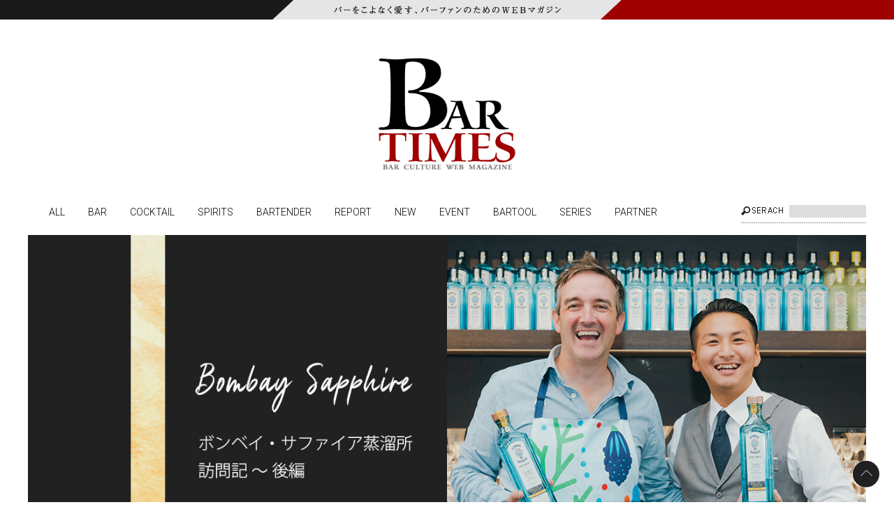

--- FILE ---
content_type: text/html; charset=UTF-8
request_url: https://www.bar-times.com/contents/120930/
body_size: 16133
content:
<!DOCTYPE html>
<html lang="ja" dir="ltr">
<head>
<meta charset="utf-8">
<meta name="viewport" content="width=device-width,user-scalable=no" />


<link rel="stylesheet" href="https://brtms.cdnmerkmal.jp/www.bar-times.com/cmm/css/default.css?1608091083" type="text/css">
<link rel="stylesheet" href="https://brtms.cdnmerkmal.jp/www.bar-times.com/cmm/css/common.css?1695124478" type="text/css">
<link rel="stylesheet" href="https://brtms.cdnmerkmal.jp/www.bar-times.com/cmm/css/contents.css?1738805833" type="text/css">
<link rel="alternate" type="application/atom+xml" href="https://www.bar-times.com/contents/120930/?feed=rss">
<script type="text/javascript" src="https://brtms.cdnmerkmal.jp/www.bar-times.com/cmm/js/jquery-1.8.3.min.js"></script>
<script type="text/javascript" src="https://brtms.cdnmerkmal.jp/www.bar-times.com/cmm/js/bt.js"></script>
<!--[if lte IE 9]>
<script src="https://brtms.cdnmerkmal.jp/www.bar-times.com/cmm/js/html5.js"></script>
<script src="https://brtms.cdnmerkmal.jp/www.bar-times.com/cmm/js/css3-mediaqueries.js"></script>
<![endif]-->
<script type="text/javascript" src="https://brtms.cdnmerkmal.jp/www.bar-times.com/cmm/js/jquery.smoothScroll.js"></script>

<meta property="og:title" content="日本一のバーテンダーと行く 『ボンベイ・サファイア蒸溜所』後編 | バーをこよなく愛す、バーファンのためのWEBマガジン" />
<meta property="og:type" content="blog" />
<meta property="og:url" content="https://www.bar-times.com/contents/120930/" />
<meta property="og:image" content="https://brtms.cdnmerkmal.jp/www.bar-times.com/img/2023/11/2c0caca965e18f3590c2085afe81c4e4.jpg" />
<meta property="og:site_name" content="バーをこよなく愛す、バーファンのためのWEBマガジン" />
<meta property="og:description" content="【Sponsored by バカルディジャパン株式会社】 『ボンベイ・サファイア プレミアクリュ』のカクテルコンペティションで日本一に輝いた加藤晋悟さん（THE SAILING BAR/奈良・桜井市）が行く『ボンベイ・サ [&hellip;]">
<meta property="og:title" content="日本一のバーテンダーと行く 『ボンベイ・サファイア蒸溜所』後編 | バーをこよなく愛す、バーファンのためのWEBマガジン" />

<meta name="facebook-domain-verification" content="3m7g79zwbc3wxg8r873p0zk22flw5t" />
	<style>img:is([sizes="auto" i], [sizes^="auto," i]) { contain-intrinsic-size: 3000px 1500px }</style>
	
		<!-- All in One SEO 4.8.1.1 - aioseo.com -->
		<title>日本一のバーテンダーと行く 『ボンベイ・サファイア蒸溜所』後編 | バーをこよなく愛す、バーファンのためのWEBマガジン</title>
	<meta name="description" content="【Sponsored by バカルディジャパン株式会社】 『ボンベイ・サファイア プレミアクリュ』のカクテルコ" />
	<meta name="robots" content="max-image-preview:large" />
	<meta name="author" content="matsu"/>
	<link rel="canonical" href="https://www.bar-times.com/contents/120930/" />
	<meta name="generator" content="All in One SEO (AIOSEO) 4.8.1.1" />

		<!-- Google tag (gtag.js) -->
<script async src="https://www.googletagmanager.com/gtag/js?id=UA-11614895-24"></script>
<script>
 window.dataLayer = window.dataLayer || [];
 function gtag(){dataLayer.push(arguments);}
 gtag('js', new Date());

 gtag('config', 'UA-11614895-24');
</script>
		<script type="application/ld+json" class="aioseo-schema">
			{"@context":"https:\/\/schema.org","@graph":[{"@type":"Article","@id":"https:\/\/www.bar-times.com\/contents\/120930\/#article","name":"\u65e5\u672c\u4e00\u306e\u30d0\u30fc\u30c6\u30f3\u30c0\u30fc\u3068\u884c\u304f \u300e\u30dc\u30f3\u30d9\u30a4\u30fb\u30b5\u30d5\u30a1\u30a4\u30a2\u84b8\u6e9c\u6240\u300f\u5f8c\u7de8 | \u30d0\u30fc\u3092\u3053\u3088\u306a\u304f\u611b\u3059\u3001\u30d0\u30fc\u30d5\u30a1\u30f3\u306e\u305f\u3081\u306eWEB\u30de\u30ac\u30b8\u30f3","headline":"\u65e5\u672c\u4e00\u306e\u30d0\u30fc\u30c6\u30f3\u30c0\u30fc\u3068\u884c\u304f\u3000\u300e\u30dc\u30f3\u30d9\u30a4\u30fb\u30b5\u30d5\u30a1\u30a4\u30a2\u84b8\u6e9c\u6240\u300f\u5f8c\u7de8","author":{"@id":"https:\/\/www.bar-times.com\/contents\/author\/matsu\/#author"},"publisher":{"@id":"https:\/\/www.bar-times.com\/#organization"},"image":{"@type":"ImageObject","url":"https:\/\/www.bar-times.com\/img\/2023\/11\/lp_bombaysapphire_distillery-18.jpg","@id":"https:\/\/www.bar-times.com\/contents\/120930\/#articleImage","width":900,"height":600},"datePublished":"2023-11-13T08:30:03+09:00","dateModified":"2023-11-30T06:47:56+09:00","inLanguage":"ja","mainEntityOfPage":{"@id":"https:\/\/www.bar-times.com\/contents\/120930\/#webpage"},"isPartOf":{"@id":"https:\/\/www.bar-times.com\/contents\/120930\/#webpage"},"articleSection":"BARTENDER, REPORT"},{"@type":"BreadcrumbList","@id":"https:\/\/www.bar-times.com\/contents\/120930\/#breadcrumblist","itemListElement":[{"@type":"ListItem","@id":"https:\/\/www.bar-times.com\/#listItem","position":1,"name":"Home"}]},{"@type":"Organization","@id":"https:\/\/www.bar-times.com\/#organization","name":"\u30d0\u30fc\u3092\u3053\u3088\u306a\u304f\u611b\u3059\u3001\u30d0\u30fc\u30d5\u30a1\u30f3\u306e\u305f\u3081\u306eWEB\u30de\u30ac\u30b8\u30f3","description":"\u30d0\u30fc\u3092\u3053\u3088\u306a\u304f\u611b\u3059\u3001\u30d0\u30fc\u30d5\u30a1\u30f3\u306e\u305f\u3081\u306eWEB\u30de\u30ac\u30b8\u30f3","url":"https:\/\/www.bar-times.com\/"},{"@type":"Person","@id":"https:\/\/www.bar-times.com\/contents\/author\/matsu\/#author","url":"https:\/\/www.bar-times.com\/contents\/author\/matsu\/","name":"matsu"},{"@type":"WebPage","@id":"https:\/\/www.bar-times.com\/contents\/120930\/#webpage","url":"https:\/\/www.bar-times.com\/contents\/120930\/","name":"\u65e5\u672c\u4e00\u306e\u30d0\u30fc\u30c6\u30f3\u30c0\u30fc\u3068\u884c\u304f \u300e\u30dc\u30f3\u30d9\u30a4\u30fb\u30b5\u30d5\u30a1\u30a4\u30a2\u84b8\u6e9c\u6240\u300f\u5f8c\u7de8 | \u30d0\u30fc\u3092\u3053\u3088\u306a\u304f\u611b\u3059\u3001\u30d0\u30fc\u30d5\u30a1\u30f3\u306e\u305f\u3081\u306eWEB\u30de\u30ac\u30b8\u30f3","description":"\u3010Sponsored by \u30d0\u30ab\u30eb\u30c7\u30a3\u30b8\u30e3\u30d1\u30f3\u682a\u5f0f\u4f1a\u793e\u3011 \u300e\u30dc\u30f3\u30d9\u30a4\u30fb\u30b5\u30d5\u30a1\u30a4\u30a2 \u30d7\u30ec\u30df\u30a2\u30af\u30ea\u30e5\u300f\u306e\u30ab\u30af\u30c6\u30eb\u30b3","inLanguage":"ja","isPartOf":{"@id":"https:\/\/www.bar-times.com\/#website"},"breadcrumb":{"@id":"https:\/\/www.bar-times.com\/contents\/120930\/#breadcrumblist"},"author":{"@id":"https:\/\/www.bar-times.com\/contents\/author\/matsu\/#author"},"creator":{"@id":"https:\/\/www.bar-times.com\/contents\/author\/matsu\/#author"},"datePublished":"2023-11-13T08:30:03+09:00","dateModified":"2023-11-30T06:47:56+09:00"},{"@type":"WebSite","@id":"https:\/\/www.bar-times.com\/#website","url":"https:\/\/www.bar-times.com\/","name":"\u30d0\u30fc\u3092\u3053\u3088\u306a\u304f\u611b\u3059\u3001\u30d0\u30fc\u30d5\u30a1\u30f3\u306e\u305f\u3081\u306eWEB\u30de\u30ac\u30b8\u30f3","description":"\u30d0\u30fc\u3092\u3053\u3088\u306a\u304f\u611b\u3059\u3001\u30d0\u30fc\u30d5\u30a1\u30f3\u306e\u305f\u3081\u306eWEB\u30de\u30ac\u30b8\u30f3","inLanguage":"ja","publisher":{"@id":"https:\/\/www.bar-times.com\/#organization"}}]}
		</script>
		<!-- All in One SEO -->

<link rel='stylesheet' id='wp-block-library-css' href='https://www.bar-times.com/core/wp-includes/css/dist/block-library/style.min.css?ver=6.8' type='text/css' media='all' />
<style id='classic-theme-styles-inline-css' type='text/css'>
/*! This file is auto-generated */
.wp-block-button__link{color:#fff;background-color:#32373c;border-radius:9999px;box-shadow:none;text-decoration:none;padding:calc(.667em + 2px) calc(1.333em + 2px);font-size:1.125em}.wp-block-file__button{background:#32373c;color:#fff;text-decoration:none}
</style>
<style id='global-styles-inline-css' type='text/css'>
:root{--wp--preset--aspect-ratio--square: 1;--wp--preset--aspect-ratio--4-3: 4/3;--wp--preset--aspect-ratio--3-4: 3/4;--wp--preset--aspect-ratio--3-2: 3/2;--wp--preset--aspect-ratio--2-3: 2/3;--wp--preset--aspect-ratio--16-9: 16/9;--wp--preset--aspect-ratio--9-16: 9/16;--wp--preset--color--black: #000000;--wp--preset--color--cyan-bluish-gray: #abb8c3;--wp--preset--color--white: #ffffff;--wp--preset--color--pale-pink: #f78da7;--wp--preset--color--vivid-red: #cf2e2e;--wp--preset--color--luminous-vivid-orange: #ff6900;--wp--preset--color--luminous-vivid-amber: #fcb900;--wp--preset--color--light-green-cyan: #7bdcb5;--wp--preset--color--vivid-green-cyan: #00d084;--wp--preset--color--pale-cyan-blue: #8ed1fc;--wp--preset--color--vivid-cyan-blue: #0693e3;--wp--preset--color--vivid-purple: #9b51e0;--wp--preset--gradient--vivid-cyan-blue-to-vivid-purple: linear-gradient(135deg,rgba(6,147,227,1) 0%,rgb(155,81,224) 100%);--wp--preset--gradient--light-green-cyan-to-vivid-green-cyan: linear-gradient(135deg,rgb(122,220,180) 0%,rgb(0,208,130) 100%);--wp--preset--gradient--luminous-vivid-amber-to-luminous-vivid-orange: linear-gradient(135deg,rgba(252,185,0,1) 0%,rgba(255,105,0,1) 100%);--wp--preset--gradient--luminous-vivid-orange-to-vivid-red: linear-gradient(135deg,rgba(255,105,0,1) 0%,rgb(207,46,46) 100%);--wp--preset--gradient--very-light-gray-to-cyan-bluish-gray: linear-gradient(135deg,rgb(238,238,238) 0%,rgb(169,184,195) 100%);--wp--preset--gradient--cool-to-warm-spectrum: linear-gradient(135deg,rgb(74,234,220) 0%,rgb(151,120,209) 20%,rgb(207,42,186) 40%,rgb(238,44,130) 60%,rgb(251,105,98) 80%,rgb(254,248,76) 100%);--wp--preset--gradient--blush-light-purple: linear-gradient(135deg,rgb(255,206,236) 0%,rgb(152,150,240) 100%);--wp--preset--gradient--blush-bordeaux: linear-gradient(135deg,rgb(254,205,165) 0%,rgb(254,45,45) 50%,rgb(107,0,62) 100%);--wp--preset--gradient--luminous-dusk: linear-gradient(135deg,rgb(255,203,112) 0%,rgb(199,81,192) 50%,rgb(65,88,208) 100%);--wp--preset--gradient--pale-ocean: linear-gradient(135deg,rgb(255,245,203) 0%,rgb(182,227,212) 50%,rgb(51,167,181) 100%);--wp--preset--gradient--electric-grass: linear-gradient(135deg,rgb(202,248,128) 0%,rgb(113,206,126) 100%);--wp--preset--gradient--midnight: linear-gradient(135deg,rgb(2,3,129) 0%,rgb(40,116,252) 100%);--wp--preset--font-size--small: 13px;--wp--preset--font-size--medium: 20px;--wp--preset--font-size--large: 36px;--wp--preset--font-size--x-large: 42px;--wp--preset--spacing--20: 0.44rem;--wp--preset--spacing--30: 0.67rem;--wp--preset--spacing--40: 1rem;--wp--preset--spacing--50: 1.5rem;--wp--preset--spacing--60: 2.25rem;--wp--preset--spacing--70: 3.38rem;--wp--preset--spacing--80: 5.06rem;--wp--preset--shadow--natural: 6px 6px 9px rgba(0, 0, 0, 0.2);--wp--preset--shadow--deep: 12px 12px 50px rgba(0, 0, 0, 0.4);--wp--preset--shadow--sharp: 6px 6px 0px rgba(0, 0, 0, 0.2);--wp--preset--shadow--outlined: 6px 6px 0px -3px rgba(255, 255, 255, 1), 6px 6px rgba(0, 0, 0, 1);--wp--preset--shadow--crisp: 6px 6px 0px rgba(0, 0, 0, 1);}:where(.is-layout-flex){gap: 0.5em;}:where(.is-layout-grid){gap: 0.5em;}body .is-layout-flex{display: flex;}.is-layout-flex{flex-wrap: wrap;align-items: center;}.is-layout-flex > :is(*, div){margin: 0;}body .is-layout-grid{display: grid;}.is-layout-grid > :is(*, div){margin: 0;}:where(.wp-block-columns.is-layout-flex){gap: 2em;}:where(.wp-block-columns.is-layout-grid){gap: 2em;}:where(.wp-block-post-template.is-layout-flex){gap: 1.25em;}:where(.wp-block-post-template.is-layout-grid){gap: 1.25em;}.has-black-color{color: var(--wp--preset--color--black) !important;}.has-cyan-bluish-gray-color{color: var(--wp--preset--color--cyan-bluish-gray) !important;}.has-white-color{color: var(--wp--preset--color--white) !important;}.has-pale-pink-color{color: var(--wp--preset--color--pale-pink) !important;}.has-vivid-red-color{color: var(--wp--preset--color--vivid-red) !important;}.has-luminous-vivid-orange-color{color: var(--wp--preset--color--luminous-vivid-orange) !important;}.has-luminous-vivid-amber-color{color: var(--wp--preset--color--luminous-vivid-amber) !important;}.has-light-green-cyan-color{color: var(--wp--preset--color--light-green-cyan) !important;}.has-vivid-green-cyan-color{color: var(--wp--preset--color--vivid-green-cyan) !important;}.has-pale-cyan-blue-color{color: var(--wp--preset--color--pale-cyan-blue) !important;}.has-vivid-cyan-blue-color{color: var(--wp--preset--color--vivid-cyan-blue) !important;}.has-vivid-purple-color{color: var(--wp--preset--color--vivid-purple) !important;}.has-black-background-color{background-color: var(--wp--preset--color--black) !important;}.has-cyan-bluish-gray-background-color{background-color: var(--wp--preset--color--cyan-bluish-gray) !important;}.has-white-background-color{background-color: var(--wp--preset--color--white) !important;}.has-pale-pink-background-color{background-color: var(--wp--preset--color--pale-pink) !important;}.has-vivid-red-background-color{background-color: var(--wp--preset--color--vivid-red) !important;}.has-luminous-vivid-orange-background-color{background-color: var(--wp--preset--color--luminous-vivid-orange) !important;}.has-luminous-vivid-amber-background-color{background-color: var(--wp--preset--color--luminous-vivid-amber) !important;}.has-light-green-cyan-background-color{background-color: var(--wp--preset--color--light-green-cyan) !important;}.has-vivid-green-cyan-background-color{background-color: var(--wp--preset--color--vivid-green-cyan) !important;}.has-pale-cyan-blue-background-color{background-color: var(--wp--preset--color--pale-cyan-blue) !important;}.has-vivid-cyan-blue-background-color{background-color: var(--wp--preset--color--vivid-cyan-blue) !important;}.has-vivid-purple-background-color{background-color: var(--wp--preset--color--vivid-purple) !important;}.has-black-border-color{border-color: var(--wp--preset--color--black) !important;}.has-cyan-bluish-gray-border-color{border-color: var(--wp--preset--color--cyan-bluish-gray) !important;}.has-white-border-color{border-color: var(--wp--preset--color--white) !important;}.has-pale-pink-border-color{border-color: var(--wp--preset--color--pale-pink) !important;}.has-vivid-red-border-color{border-color: var(--wp--preset--color--vivid-red) !important;}.has-luminous-vivid-orange-border-color{border-color: var(--wp--preset--color--luminous-vivid-orange) !important;}.has-luminous-vivid-amber-border-color{border-color: var(--wp--preset--color--luminous-vivid-amber) !important;}.has-light-green-cyan-border-color{border-color: var(--wp--preset--color--light-green-cyan) !important;}.has-vivid-green-cyan-border-color{border-color: var(--wp--preset--color--vivid-green-cyan) !important;}.has-pale-cyan-blue-border-color{border-color: var(--wp--preset--color--pale-cyan-blue) !important;}.has-vivid-cyan-blue-border-color{border-color: var(--wp--preset--color--vivid-cyan-blue) !important;}.has-vivid-purple-border-color{border-color: var(--wp--preset--color--vivid-purple) !important;}.has-vivid-cyan-blue-to-vivid-purple-gradient-background{background: var(--wp--preset--gradient--vivid-cyan-blue-to-vivid-purple) !important;}.has-light-green-cyan-to-vivid-green-cyan-gradient-background{background: var(--wp--preset--gradient--light-green-cyan-to-vivid-green-cyan) !important;}.has-luminous-vivid-amber-to-luminous-vivid-orange-gradient-background{background: var(--wp--preset--gradient--luminous-vivid-amber-to-luminous-vivid-orange) !important;}.has-luminous-vivid-orange-to-vivid-red-gradient-background{background: var(--wp--preset--gradient--luminous-vivid-orange-to-vivid-red) !important;}.has-very-light-gray-to-cyan-bluish-gray-gradient-background{background: var(--wp--preset--gradient--very-light-gray-to-cyan-bluish-gray) !important;}.has-cool-to-warm-spectrum-gradient-background{background: var(--wp--preset--gradient--cool-to-warm-spectrum) !important;}.has-blush-light-purple-gradient-background{background: var(--wp--preset--gradient--blush-light-purple) !important;}.has-blush-bordeaux-gradient-background{background: var(--wp--preset--gradient--blush-bordeaux) !important;}.has-luminous-dusk-gradient-background{background: var(--wp--preset--gradient--luminous-dusk) !important;}.has-pale-ocean-gradient-background{background: var(--wp--preset--gradient--pale-ocean) !important;}.has-electric-grass-gradient-background{background: var(--wp--preset--gradient--electric-grass) !important;}.has-midnight-gradient-background{background: var(--wp--preset--gradient--midnight) !important;}.has-small-font-size{font-size: var(--wp--preset--font-size--small) !important;}.has-medium-font-size{font-size: var(--wp--preset--font-size--medium) !important;}.has-large-font-size{font-size: var(--wp--preset--font-size--large) !important;}.has-x-large-font-size{font-size: var(--wp--preset--font-size--x-large) !important;}
:where(.wp-block-post-template.is-layout-flex){gap: 1.25em;}:where(.wp-block-post-template.is-layout-grid){gap: 1.25em;}
:where(.wp-block-columns.is-layout-flex){gap: 2em;}:where(.wp-block-columns.is-layout-grid){gap: 2em;}
:root :where(.wp-block-pullquote){font-size: 1.5em;line-height: 1.6;}
</style>
<style type="text/css"></style>
<!-- Meta Pixel Code -->
<script type='text/javascript'>
!function(f,b,e,v,n,t,s){if(f.fbq)return;n=f.fbq=function(){n.callMethod?
n.callMethod.apply(n,arguments):n.queue.push(arguments)};if(!f._fbq)f._fbq=n;
n.push=n;n.loaded=!0;n.version='2.0';n.queue=[];t=b.createElement(e);t.async=!0;
t.src=v;s=b.getElementsByTagName(e)[0];s.parentNode.insertBefore(t,s)}(window,
document,'script','https://connect.facebook.net/en_US/fbevents.js?v=next');
</script>
<!-- End Meta Pixel Code -->

      <script type='text/javascript'>
        var url = window.location.origin + '?ob=open-bridge';
        fbq('set', 'openbridge', '615283620673562', url);
      </script>
    <script type='text/javascript'>fbq('init', '615283620673562', {}, {
    "agent": "wordpress-6.8-3.0.13"
})</script><script type='text/javascript'>
    fbq('track', 'PageView', []);
  </script>
<!-- Meta Pixel Code -->
<noscript>
<img height="1" width="1" style="display:none" alt="fbpx"
src="https://www.facebook.com/tr?id=615283620673562&ev=PageView&noscript=1" />
</noscript>
<!-- End Meta Pixel Code -->
<meta name="google-site-verification" content="CRXe_qVfbWe-PastDnEgw96RysehTzbiD2_cuVMjvv0" />
</head>
<body id="">
<div id="fb-root"></div>
<script>(function(d, s, id) {
  var js, fjs = d.getElementsByTagName(s)[0];
  if (d.getElementById(id)) return;
  js = d.createElement(s); js.id = id;
  js.src = "//connect.facebook.net/ja_JP/sdk.js#xfbml=1&version=v2.4";
  fjs.parentNode.insertBefore(js, fjs);
}(document, 'script', 'facebook-jssdk'));</script>
<header id="top">
	<div id="headerbox">
	  <p><img src="https://brtms.cdnmerkmal.jp/www.bar-times.com/cmm/img/sp_headerline.png" alt="バーをこよなく愛すバーファンのための WEB マガジン "></"></p>
		<div id="logo">
			<a href="/"><img src="https://brtms.cdnmerkmal.jp/www.bar-times.com/cmm/img/logo.png?1608091088" alt="バーやカクテルに関する情報サイト BAR TIMES"></a>
		</div>
		<!-- <div id="headerlink">
			<div class="tw_link"><a target="_blank" href="http://www.youtube.com/user/kitazawakikaku"><img src="https://brtms.cdnmerkmal.jp/www.bar-times.com/cmm/img/icon_yt.png" alt=""></a></div>
			<div class="fb_link"><a target="_blank" href="https://www.facebook.com/BarTimesPAGE"><img src="https://brtms.cdnmerkmal.jp/www.bar-times.com/cmm/img/icon_fb.png" alt=""></a></div>
        	<div class="btstore">
            	<div class="btstore_online"><a target="_blank" href="https://www.bar-times-store.com/">BAR TIMES STORE ONLINE</a></div>
        		<div class="btstore_tokyo"><a href="/ginza/">BAR TIMES STORE TOKYO</a></div>
            </div>
		</div> -->
	</div>
    <div id="gnavBtn"><img src="https://brtms.cdnmerkmal.jp/www.bar-times.com/cmm/img/gnav_btn.png"></div>
    <div id="searchBtn"><img src="https://brtms.cdnmerkmal.jp/www.bar-times.com/cmm/img/search_btn.png"></div>
</header>
<nav>
	<ul class="closenav clearfix">
		<!-- global-navi -->
		<li class="nav01"><a href="https://www.bar-times.com/contents/">ALL</a></li>
		<li class="nav02"><a href="https://www.bar-times.com/category/bar/">BAR</a></li>
		<li class="nav03"><a href="https://www.bar-times.com/category/cocktail/">COCKTAIL</a></li>
		<li class="nav04"><a href="https://www.bar-times.com/category/spirits/">SPIRITS</a></li>
		<li class="nav05"><a href="https://www.bar-times.com/category/bartender/">BARTENDER</a></li>
		<li class="nav06"><a href="https://www.bar-times.com/category/report/">REPORT</a></li>
		<li class="nav07"><a href="https://www.bar-times.com/category/new/">NEW</a></li>
		<li class="nav08"><a href="https://www.bar-times.com/category/event/">EVENT</a></li>
		<li class="nav09"><a href="https://www.bar-times.com/category/bartool/">BARTOOL</a></li>
<li><a href="https://www.bar-times.com/series/">SERIES</a></li>
<li><a href="https://www.bar-times.com/partner/">PARTNER</a></li>
		<!-- //global-navi -->
	</ul>
	<div id="searchform" class="closesearch">
	<!-- searchform -->
	<form method="get" action="/"><input type="text" name="s" id="s"><input type="submit" id="search_btn" value=""><div class="closebtn"><img src="https://brtms.cdnmerkmal.jp/www.bar-times.com/cmm/img/closebtn.png"></div></form>
	<!-- //searchform -->

	</div>
</nav>
<div id="wrapper">
    <div id="contents" class="clearfix">
        <section id="the_content_wrap">
		        	<article class="post" id="mainKiji">
                <!--メインの写真-->
                                <div class="firstimg"><img src="https://brtms.cdnmerkmal.jp/www.bar-times.com/img/2023/11/2c0caca965e18f3590c2085afe81c4e4.jpg" alt=""></div>
                
                <!--日付-->
	        	<div class="date">
	                  <p>2023.11.13 Mon</p>
	            </div>
                
                <!--記事タイトル-->
	            <h1>
	            <span class="mini">こだわりの蒸溜法と最先端のサスティナビリティとは？</span>日本一のバーテンダーと行く<br>『ボンベイ・サファイア蒸溜所』後編</h1>
	            
	            <span class="name">LiquorPage</span><br>	            <!--記事本文-->            
	            <p><!--テキスト2段組み--></p>
<div class="layout02">
<strong>【Sponsored by バカルディジャパン株式会社】</strong><br />
『ボンベイ・サファイア プレミアクリュ』のカクテルコンペティションで日本一に輝いた加藤晋悟さん（THE SAILING BAR/奈良・桜井市）が行く『ボンベイ・サファイア蒸溜所（正式名：ラヴァーストーク蒸溜所）』およびロンドンバーツアーへの密着取材。蒸溜所編の前編では、シニアブランドアンバサダーのサム・カーターさんによる、ロンドンにおけるジンのトレンドなどのお話や、ガラスの温室“グラスハウス”、そしてボタニカルへのこだわりなどをご紹介しました。<br />
後編では、蒸溜設備を見学しながら『ボンベイ・サファイア』を語る上で欠かせない“ヴェイパーインフュージョン製法”へのこだわりや、蒸溜所が推し進めるサスティナブルな取り組みについて、写真を多用しながら詳しくご紹介。ちなみに最後は、サムさんにカクテルについてレクチャーいただきながら、なんと加藤さんも即興カクテルをつくることに…もちろんその内容についてもご紹介します。</p>
<p>当記事の前編はこちら<br />
<a href="https://www.bar-times.com/contents/120683/">日本一のバーテンダーと行く『ボンベイ・サファイア蒸溜所』前編 – アンバサダーが語るボタニカルへのこだわりとは？</a></p>
<hr />
<p><strong>名前が付けられた4基の蒸溜器、“ヴェイパーインフュージョン製法”へのこだわりとは？</strong><br />
実はボンベイ・サファイアのラヴァーストーク蒸溜所には大小異なる4基の蒸溜器があります。全て“ヴェイパーインフュージョン”に適した形となっており、面白いことにすべてに名前が付けられています。</p>
<p><img fetchpriority="high" decoding="async" src="https://www.bar-times.com/img/2023/11/lp_bombaysapphire_distillery-18.jpg" alt="" width="900" height="600" class="alignnone size-full wp-image-120934" srcset="https://www.bar-times.com/img/2023/11/lp_bombaysapphire_distillery-18.jpg 900w, https://www.bar-times.com/img/2023/11/lp_bombaysapphire_distillery-18-800x533.jpg 800w, https://www.bar-times.com/img/2023/11/lp_bombaysapphire_distillery-18-220x147.jpg 220w, https://www.bar-times.com/img/2023/11/lp_bombaysapphire_distillery-18-768x512.jpg 768w" sizes="(max-width: 900px) 100vw, 900px" /><span class="caption">左の蒸溜器の名前がトーマス、右がメアリー、現在の蒸溜所に移る前から使っているものとのこと</span></p>
<p>“トーマス”は、ボンベイブランドの前身となったジンを1761年に開発したトーマス・デイキンにちなんでおり、“メアリー”は、その義理の孫娘であり“ヴェイパーインフュージョン製法”を開発したメアリー・デイキンにちなんでいます。しかしながら「これらは小さい蒸溜器なので、全体量の数％程度しかジンを造っていません」とサムさんが語ると続いて、通常の見学では入れない別の建屋に潜入して、メインとして稼働している蒸溜器を見学。「とにかく2基ともかなり大きくて驚きました」と加藤さんが語るとおり、中々視界に収まらないほど巨大な蒸溜器で、なんとサイズは12,000Lとのこと。</p>
<p><img decoding="async" src="https://www.bar-times.com/img/2023/11/lp_bombaysapphire_distillery-17.jpg" alt="" width="900" height="600" class="alignnone size-full wp-image-120935" srcset="https://www.bar-times.com/img/2023/11/lp_bombaysapphire_distillery-17.jpg 900w, https://www.bar-times.com/img/2023/11/lp_bombaysapphire_distillery-17-800x533.jpg 800w, https://www.bar-times.com/img/2023/11/lp_bombaysapphire_distillery-17-220x147.jpg 220w, https://www.bar-times.com/img/2023/11/lp_bombaysapphire_distillery-17-768x512.jpg 768w" sizes="(max-width: 900px) 100vw, 900px" /><br />
<span class="caption">左の蒸溜器の名前がヴィクトリア、右がヘンリー、イギリスらしくその名は王室にちなんでいる。こちらの建屋には本来入れないため外から撮影</span></p>
<p>もちろんボタニカルバスケットも巨大で、バスケット内に素材を敷き詰めるためのカゴが数十個にわかれていました。（一般的には一つ）<br />
サムさん曰く「すべてのボタニカルをただバスケットに敷き詰めるのではなく、詰める順番が決まっています」とのことで、詰める順番によって香りの出方が異なるのだそう。<br />
「詰め方にこだわりがあるのも驚きましたが、使用するボタニカルの総量の多さにも驚きました…」と加藤さん。<br />
また、それらのボタニカルは、役目を終えた後は家畜の飼料として生まれ変わり農家に配られるそうで、ここでも環境問題への意識の高さがうかがえました。</p>
<p><strong>最終的には人が品質をチェック</strong><br />
ジンのボタニカルの蒸溜には、ベースとなるスピリッツが欠かせませんが『ボンベイ・サファイア』では、イギリス産の冬小麦を使ったスピリッツをベースに使用しています。<br />
その蒸溜工程は制御室にてコンピューター管理されており、実際に制御室に入ると、やはり明るいスタッフが出迎えてくれました。しかしながら、最終的な出来のチェックは人がしており、複数人の検査員全員が合格点をつけない限り、出荷できないとのこと。「一人の判断で決めるのではなく、みんなで試飲して決めるという精神は素晴らしいですね」と加藤さんは感心していました。</p>
<p><strong>アンバサダーが教える『ボンベイ・サファイア』カクテル</strong></p>
<p><img decoding="async" src="https://www.bar-times.com/img/2023/11/lp_bombaysapphire_distillery-27.jpg" alt="" width="900" height="600" class="alignnone size-full wp-image-120936" srcset="https://www.bar-times.com/img/2023/11/lp_bombaysapphire_distillery-27.jpg 900w, https://www.bar-times.com/img/2023/11/lp_bombaysapphire_distillery-27-800x533.jpg 800w, https://www.bar-times.com/img/2023/11/lp_bombaysapphire_distillery-27-220x147.jpg 220w, https://www.bar-times.com/img/2023/11/lp_bombaysapphire_distillery-27-768x512.jpg 768w" sizes="(max-width: 900px) 100vw, 900px" /><span class="caption">“ブルールーム”</span></p>
<p>施設内の見学を終えると、ボンベイシリーズのボトルがずらりと並んだバー、通称“ブルールーム”へ。<br />
『ボンベイ・サファイア』の美味しい飲み方として、元バーテンダーでもあるサムさんがカクテルをつくってくれました。</p>
<p><img loading="lazy" decoding="async" src="https://www.bar-times.com/img/2023/11/lp_bombaysapphire_distillery-23.jpg" alt="" width="900" height="600" class="alignnone size-full wp-image-120937" srcset="https://www.bar-times.com/img/2023/11/lp_bombaysapphire_distillery-23.jpg 900w, https://www.bar-times.com/img/2023/11/lp_bombaysapphire_distillery-23-800x533.jpg 800w, https://www.bar-times.com/img/2023/11/lp_bombaysapphire_distillery-23-220x147.jpg 220w, https://www.bar-times.com/img/2023/11/lp_bombaysapphire_distillery-23-768x512.jpg 768w" sizes="auto, (max-width: 900px) 100vw, 900px" /><span class="caption">サムさんはバースプーン代わりとしてヴェルモットに漬けたジュニパーの枝を使用。現地の人に枝を持って帰って良いか聞いたところ、奇異な目で見られたのだとか（笑）味には影響がないらしいが、思い入れがあって使っているのだそう</span></p>
<p>「ボンベイ・サファイアの香りには、5つの要素がありますが、どの要素に注目するかによってそれぞれを活かしたカクテルができます。例えば“パイン（松）”はジン&#038;トニックやマティーニ、“シトラス”ならジンリッキーやフレンチ75、そして“アーシー”ならネグローニやマルティネス、“フローラル”ならアヴィエーション、“スパイス”ならジンバックやレッドスナッパーといったように…」とサムさん。<br />
いくつかカクテルをいただいた中でも、加藤さんが特に印象的だったと話すのが（記事前編でも触れた）サムさんが個人的にオススメだという、ドライヴェルモットの代わりにビアンコヴェルモットを使った、少し甘めのマティーニ。サムさん曰く「オレンジビターズで甘さを引き締めるのもポイント」なのだとか。</p>
<p><img loading="lazy" decoding="async" src="https://www.bar-times.com/img/2023/11/lp_bombaysapphire_distillery-21.jpg" alt="" width="900" height="600" class="alignnone size-full wp-image-120938" srcset="https://www.bar-times.com/img/2023/11/lp_bombaysapphire_distillery-21.jpg 900w, https://www.bar-times.com/img/2023/11/lp_bombaysapphire_distillery-21-800x533.jpg 800w, https://www.bar-times.com/img/2023/11/lp_bombaysapphire_distillery-21-220x147.jpg 220w, https://www.bar-times.com/img/2023/11/lp_bombaysapphire_distillery-21-768x512.jpg 768w" sizes="auto, (max-width: 900px) 100vw, 900px" /><span class="caption">ビアンコヴェルモットを使ったマティーニ。 「不思議とカカオやバニラのような甘い香りやチョコレートのような香ばしさを感じますね」と加藤さん。ちなみに、現在加藤さんが在籍するTHE SAILING BARではこのマティーニを提供しているそう</span></p>
<p><img loading="lazy" decoding="async" src="https://www.bar-times.com/img/2023/11/lp_bombaysapphire_distillery-24.jpg" alt="" width="900" height="600" class="alignnone size-full wp-image-120939" srcset="https://www.bar-times.com/img/2023/11/lp_bombaysapphire_distillery-24.jpg 900w, https://www.bar-times.com/img/2023/11/lp_bombaysapphire_distillery-24-800x533.jpg 800w, https://www.bar-times.com/img/2023/11/lp_bombaysapphire_distillery-24-220x147.jpg 220w, https://www.bar-times.com/img/2023/11/lp_bombaysapphire_distillery-24-768x512.jpg 768w" sizes="auto, (max-width: 900px) 100vw, 900px" /><span class="caption">ネグローニはジンジャーエールで割ってみるのもオススメだそう。「アーシーなニュアンスと、ほど良いスパイス感が合わさって美味しいんです」とサムさん</span></p>
<p>最後に、加藤さんも即興でカクテルをつくることになり、オリジナルのアヴィエーションを創作。<br />
「ボンベイ・サファイア プレミアクリュをベースに、今日サムさんから教えていただいた香りの5つの要素である“フローラル”さを効かせるためにサンジェルマンを（通常使用される）マラスキーノの代わりに使用。隠し味程度に“アーシー”さを加えるべくパスティスを、そして実際にこのジンに使用されているアーモンドのビターズを使用しました」</p>
<p><img loading="lazy" decoding="async" src="https://www.bar-times.com/img/2023/11/lp_bombaysapphire_distillery-25.jpg" alt="" width="900" height="600" class="alignnone size-full wp-image-120940" srcset="https://www.bar-times.com/img/2023/11/lp_bombaysapphire_distillery-25.jpg 900w, https://www.bar-times.com/img/2023/11/lp_bombaysapphire_distillery-25-800x533.jpg 800w, https://www.bar-times.com/img/2023/11/lp_bombaysapphire_distillery-25-220x147.jpg 220w, https://www.bar-times.com/img/2023/11/lp_bombaysapphire_distillery-25-768x512.jpg 768w" sizes="auto, (max-width: 900px) 100vw, 900px" /><span class="caption">カクテルをつくる加藤さん</span></p>
<p><img loading="lazy" decoding="async" src="https://www.bar-times.com/img/2023/11/lp_bombaysapphire_distillery-26.jpg" alt="" width="900" height="600" class="alignnone size-full wp-image-120941" srcset="https://www.bar-times.com/img/2023/11/lp_bombaysapphire_distillery-26.jpg 900w, https://www.bar-times.com/img/2023/11/lp_bombaysapphire_distillery-26-800x533.jpg 800w, https://www.bar-times.com/img/2023/11/lp_bombaysapphire_distillery-26-220x147.jpg 220w, https://www.bar-times.com/img/2023/11/lp_bombaysapphire_distillery-26-768x512.jpg 768w" sizes="auto, (max-width: 900px) 100vw, 900px" /><span class="caption">加藤さんがつくったオリジナルのアヴィエーション</span></p>
<p>「元々バーテンダーをやっていたサムさんとのセッションは楽しかったですし、蒸溜所内でカクテルをつくらせてもらえたことはとても光栄でした」と振り返ります。<br />
最後に記念撮影をして（当記事トップ画）、5時間にも及んだ蒸溜所ツアーは終了しました。</p>
<div style="padding: 10px; margin-bottom: 10px; border: 1px solid #333333;"><strong>2人が作ったカクテルのレシピ</strong></div>
<p><strong>【トワイスツイスト・ウェットマティーニ（サムさんのビアンコヴェルモットを使ったマティーニ）】</strong><br />
ボンベイ・サファイア / 50～60ml<br />
マルティーニ ビアンコ / 15ml<br />
アンゴスチュラ オレンジビターズ / 3dash<br />
ミキシンググラスに氷とすべての材料を加え、20回ほどステア。空のグラスにレモンピールをふりかけたのち、液体を注ぎ、オレンジピールをのせる。ピールは任意。</p>
<p><strong>【加藤さんが作ったアヴィエーション】</strong><br />
ボンベイ・サファイア プレミアクリュ / 40ml<br />
サンジェルマン エルダーフラワー リキュール / 15ml<br />
アブサン / 5ml<br />
レモンジュース / 10ml<br />
シロップ / 10ml<br />
アーモンドエッセンス 1dash<br />
材料をシェイクし、グラスに注ぐ。</p>
<hr />
<p><strong>最先端のサスティナビリティ〜世界トップレベルで環境に優しい蒸溜所</strong></p>
<p>蒸溜所を見学した中で、特に印象的だったのが、サスティナブルへの意識の高さ。<br />
前編で紹介したとおり、ガラスの温室の温度管理に蒸溜の際の熱が再利用されていることに加え、実は、蒸溜所の電力は、すべて再生可能エネルギーによって賄われているのだそう。<br />
敷地内をとおる川にある水車とソーラーパネルを活用することで、電力のすべてをカバーできているとのことでした。</p>
<p><img loading="lazy" decoding="async" src="https://www.bar-times.com/img/2023/11/lp_bombaysapphire_distillery-6.jpg" alt="" width="900" height="600" class="alignnone size-full wp-image-120942" srcset="https://www.bar-times.com/img/2023/11/lp_bombaysapphire_distillery-6.jpg 900w, https://www.bar-times.com/img/2023/11/lp_bombaysapphire_distillery-6-800x533.jpg 800w, https://www.bar-times.com/img/2023/11/lp_bombaysapphire_distillery-6-220x147.jpg 220w, https://www.bar-times.com/img/2023/11/lp_bombaysapphire_distillery-6-768x512.jpg 768w" sizes="auto, (max-width: 900px) 100vw, 900px" /><span class="caption">蒸溜所の敷地内にある水がきれいな小川。建屋の下に水車がある</span></p>
<p>「雨水はトイレの水として活用しますし、地元でいらなくなった木屑などを熱交換力の高いボイラーで燃やして蒸溜の熱に変換しています。エネルギーを抑えることは最も大きな環境への配慮だと思います」とサムさんは語ります。<br />
また、前述したように、蒸溜後のボタニカルは飼料に変わり、廃液は肥料へと変わります。<br />
「すべて自然のエネルギーに賄っていることに驚きました。蒸溜所の開業当時から取り組んでいるとのことでしたし、ボンベイ・サファイアはジン蒸溜所におけるサスティナビリティのパイオニアなのだと思いました」と加藤さんも感心していました。</p>
<p><img loading="lazy" decoding="async" src="https://www.bar-times.com/img/2023/11/lp_bombaysapphire_distillery-10.jpg" alt="" width="900" height="600" class="alignnone size-full wp-image-120943" srcset="https://www.bar-times.com/img/2023/11/lp_bombaysapphire_distillery-10.jpg 900w, https://www.bar-times.com/img/2023/11/lp_bombaysapphire_distillery-10-800x533.jpg 800w, https://www.bar-times.com/img/2023/11/lp_bombaysapphire_distillery-10-220x147.jpg 220w, https://www.bar-times.com/img/2023/11/lp_bombaysapphire_distillery-10-768x512.jpg 768w" sizes="auto, (max-width: 900px) 100vw, 900px" /><span class="caption">その環境課題への取り組みから、世界で最も歴史の長い建物環境認証制度、BREEAM認証をジン蒸溜所として唯一取得としているのだそう</span></p>
<p><strong>まとめ</strong></p>
<p>ボトルの美しさで知られる『ボンベイ・サファイア』ですが、その製法へのこだわりも然り、エネルギーは自然から賄い、廃棄物が出ないように再利用するという環境問題への意識の高さなど、実際に蒸溜所に行くことでしかわかり得ない情報が満載で、これまでジンの情報を追ってきた筆者としても、とても感銘を受けました。<br />
また、アンバサダーのサムさんによる『ボンベイ・サファイア』の飲み方講座は、バーテンダーの方はもちろん、すべてのジンラバーにとっても、きっと参考になるものだったと思います。<br />
一般参加できる見学ツアーや、さまざまな体験イベントも用意されており、ぜひともイギリスへ行く際は、こちらの蒸溜所訪問をオススメしたいです。</p>
<p><img loading="lazy" decoding="async" src="https://www.bar-times.com/img/2023/11/lp_bombaysapphire_distillery-19.jpg" alt="" width="900" height="600" class="alignnone size-full wp-image-120944" srcset="https://www.bar-times.com/img/2023/11/lp_bombaysapphire_distillery-19.jpg 900w, https://www.bar-times.com/img/2023/11/lp_bombaysapphire_distillery-19-800x533.jpg 800w, https://www.bar-times.com/img/2023/11/lp_bombaysapphire_distillery-19-220x147.jpg 220w, https://www.bar-times.com/img/2023/11/lp_bombaysapphire_distillery-19-768x512.jpg 768w" sizes="auto, (max-width: 900px) 100vw, 900px" /><span class="caption">さまざまなグッズを購入できるお土産ショップももちろん併設されている</span></p>
<p>さて、これにてボンベイ・サファイア蒸溜所編は終了。別の記事では、加藤さんが訪れたロンドンのバー事情や日本との違い、食事情やロンドンの文化などに触れながら、ロンドンツアー全体を振り返ります。記事の最後には、今回のツアーで得たインスピレーションをもとに加藤さんが考案したオリジナルカクテルをご紹介するのでどうぞお見逃しなく。</p>
<p><a href="https://www.bar-times.com/contents/122231/"><img loading="lazy" decoding="async" class="aligncenter size-full wp-image-122256" src="https://www.bar-times.com/img/2023/11/55.png" alt="" width="800" height="400" srcset="https://www.bar-times.com/img/2023/11/55.png 800w, https://www.bar-times.com/img/2023/11/55-220x110.png 220w, https://www.bar-times.com/img/2023/11/55-768x384.png 768w" sizes="auto, (max-width: 800px) 100vw, 800px" /></a><br />
<a href="https://www.bar-times.com/contents/122231/"><span class="caption">LiquorPage『ボンベイ・サファイア ロンドンツアー』特集ページへ</span></a></p>
</div>
<p><!--ブロック左右2つここまで--></p>
            </article>

						<div class="btn_backtoTop"><a href="/">バーをこよなく愛す、バーファンのためのWEBマガジン<br>BAR TIMES の TOP へ戻る</a></div>
		<!-- socialBtnArea -->
				<!-- //socialBtnArea -->

			        <ul id="sidenav" class="sp_hide"><img src="https://brtms.cdnmerkmal.jp/www.bar-times.com/cmm/img/side_category.png">
	        	<li><a href="/category/bartender/">BARTENDER</a></li>
<li><a href="/category/report/">REPORT</a></li>
	        </ul>
		        <!--SPECIAL-->
		        <!--SPECIAL-->        
        <div class="specialbox">
        <div class="specialboxTit"><a href="#relatedBox"><img src="https://brtms.cdnmerkmal.jp/www.bar-times.com/cmm/img/relatedpost.png" alt="関連記事はこちら"></a></div>
        <div class="specialboxIn">
        <section class="boxWrap threeColumns clearfix">
        	<h2 class="sp_hide"><img src="https://brtms.cdnmerkmal.jp/www.bar-times.com/cmm/img/index_tit_special.png" class="h2main"><img src="https://brtms.cdnmerkmal.jp/www.bar-times.com/cmm/img/index_tit_special_sub.png" class="h2sub"></h2>
        	<h2 class="pc_hide"><img src="https://brtms.cdnmerkmal.jp/www.bar-times.com/cmm/img/sp_index_tit_special.png" class="h2main"><img src="https://brtms.cdnmerkmal.jp/www.bar-times.com/cmm/img/sp_index_tit_special_sub.png" class="h2sub"></h2>
								<article class="box linkbox">
			        <h3>BARTENDER</h3>
			        					<a href="https://www.bar-times.com/contents/153174/"  class="thumbnail"><img src="https://brtms.cdnmerkmal.jp/www.bar-times.com/img/1500/01/09.png" alt="“ハンドメイド哲学”を継ぐ　メーカーズマークを知り、　カクテルに昇華させる"></a>
			        <div class="linkboxlink">
				        <h4>“ハンドメイド哲学”を継ぐ　メーカーズマークを知り、　カクテルに昇華させる</h4>
				        <p class="txt">［PR］サントリー株式会社赤い封蝋が印象的なバーボンウイスキー、メーカーズマーク。アメリカ・ケンタッキー州で造られ、原料の厳選にはじまり、仕込みから蒸溜、貯蔵にまで“ハンドメイドの精神”が宿るクラフト</p>
				        <div class="date clearfix">
				            <p><span>NEW</span>2026.01.21 Wed</p>
				            <div class="detailbtn"><a href="https://www.bar-times.com/contents/153174/">続きをよむ</a></div>
				        </div>
				    </div>
        		</article>
								<article class="box linkbox">
			        <h3>EVENT</h3>
			        					<a href="https://www.bar-times.com/contents/153632/"  class="thumbnail"><img src="https://brtms.cdnmerkmal.jp/www.bar-times.com/img/2000/01/4.png" alt="『The First Sip ～はじまりの、ひとくち。～』"></a>
			        <div class="linkboxlink">
				        <h4>『The First Sip ～はじまりの、ひとくち。～』</h4>
				        <p class="txt">最高の一口に没頭するための“樽の中を旅し、熟成を体感する”インスタレーションを公開。2026年2月6日（金）〜8日（日）＠HouseofOMOTESANDO（東京・表参道）ブラウンフォーマンジャパン株</p>
				        <div class="date clearfix">
				            <p><span>NEW</span>2026.01.19 Mon</p>
				            <div class="detailbtn"><a href="https://www.bar-times.com/contents/153632/">続きをよむ</a></div>
				        </div>
				    </div>
        		</article>
								<article class="box linkbox">
			        <h3>BARTOOL</h3>
			        					<a href="https://www.bar-times.com/contents/152933/"  class="thumbnail"><img src="https://brtms.cdnmerkmal.jp/www.bar-times.com/img/1600/12/edencellar-spindex-2.jpg" alt="「寅」の象徴である“成長”をスローイングで表現。ビロードのような質感で『ザ・シングルトン』をより立体的に"></a>
			        <div class="linkboxlink">
				        <h4>「寅」の象徴である“成長”をスローイングで表現。ビロードのような質感で『ザ・シングルトン』をより立体的に</h4>
				        <p class="txt">『BIRDY.』は2025年11月、ブランド誕生から12周年を迎えました。職人技術に裏打ちされた卓越した品質と洗練されたデザイン――。『BIRDY.』の12年は、常にプロフェッショナルバーテンダーとと</p>
				        <div class="date clearfix">
				            <p>2026.01.15 Thu</p>
				            <div class="detailbtn"><a href="https://www.bar-times.com/contents/152933/">続きをよむ</a></div>
				        </div>
				    </div>
        		</article>
								<article class="box linkbox">
			        <h3>COCKTAIL</h3>
			        					<a href="https://www.bar-times.com/contents/153084/"  class="thumbnail"><img src="https://brtms.cdnmerkmal.jp/www.bar-times.com/img/1900/01/1-6.png" alt="「苺大福」を再構築した“デザート インスパイアド ネグローニ”で優勝に輝く"></a>
			        <div class="linkboxlink">
				        <h4>「苺大福」を再構築した“デザート インスパイアド ネグローニ”で優勝に輝く</h4>
				        <p class="txt">［PR］CAMPARIJAPAN株式会社鮮やかな赤色、洗練された複雑なフレーバーと苦味のハーモニーを持つハーブリキュール、カンパリ。1860年の創業以来、唯一無二の存在感で多くのバーテンダーの創造力を</p>
				        <div class="date clearfix">
				            <p>2026.01.12 Mon</p>
				            <div class="detailbtn"><a href="https://www.bar-times.com/contents/153084/">続きをよむ</a></div>
				        </div>
				    </div>
        		</article>
								<article class="box linkbox">
			        <h3>BARTENDER</h3>
			        					<a href="https://www.bar-times.com/contents/152883/"  class="thumbnail"><img src="https://brtms.cdnmerkmal.jp/www.bar-times.com/img/2026/01/pisco-spindex-2.jpg" alt="圧倒的なアロマと華やかさを誇るブドウの蒸留酒『ピスコポルトン』で、新しいカクテルの世界を拓く"></a>
			        <div class="linkboxlink">
				        <h4>圧倒的なアロマと華やかさを誇るブドウの蒸留酒『ピスコポルトン』で、新しいカクテルの世界を拓く</h4>
				        <p class="txt">［PR］MOSTO-VERDETOKYO株式会社新鮮なブドウの果汁を発酵させて造る「ピスコ」は、「原産地呼称制度」に登録される伝統的な蒸留酒だ。ことに、ペルーで造られるピスコは、使えるブドウ品種や生産</p>
				        <div class="date clearfix">
				            <p>2026.01.7 Wed</p>
				            <div class="detailbtn"><a href="https://www.bar-times.com/contents/152883/">続きをよむ</a></div>
				        </div>
				    </div>
        		</article>
								<article class="box linkbox">
			        <h3>BARTOOL</h3>
			        					<a href="https://www.bar-times.com/contents/152037/"  class="thumbnail"><img src="https://brtms.cdnmerkmal.jp/www.bar-times.com/img/2025/10/3rd-spindex.jpg" alt="シグネチャーカクテル「Tales of 8」。　“八の物語”の続編は、丑年に生まれた息子が紡ぐ“丑の物語”"></a>
			        <div class="linkboxlink">
				        <h4>シグネチャーカクテル「Tales of 8」。　“八の物語”の続編は、丑年に生まれた息子が紡ぐ“丑の物語”</h4>
				        <p class="txt">『BIRDY.』は2025年11月、ブランド誕生から12周年を迎えました。職人技術に裏打ちされた卓越した品質と洗練されたデザイン――。『BIRDY.』の12年は、常にプロフェッショナルバーテンダーとと</p>
				        <div class="date clearfix">
				            <p>2025.12.15 Mon</p>
				            <div class="detailbtn"><a href="https://www.bar-times.com/contents/152037/">続きをよむ</a></div>
				        </div>
				    </div>
        		</article>
			        </section>
        </div>
        </div>

		        <!--FEATURE-->
		    <!--feature box -->
        <section class="boxWrap threeColumns">
			        	<article class="box linkbox">
                                <a href="https://bar-times-store.com/blogs/recruiting/recruiting" target=_blank  class="thumbnail"><img src="https://brtms.cdnmerkmal.jp/www.bar-times.com/img/2025/07/3-1.jpg" alt="フューチャーインデックス画像"></a>
            </article>
			        	<article class="box linkbox">
                                <a href="https://bar-times-store.com/blogs/events-fairs/news" target=_blank  class="thumbnail"><img src="https://brtms.cdnmerkmal.jp/www.bar-times.com/img/2025/07/2-1.jpg" alt="フューチャーインデックス画像"></a>
            </article>
			        	<article class="box linkbox">
                                <a href="https://www.bar-times.com/cocktail-competition-const-2025/" target=_blank  class="thumbnail"><img src="https://brtms.cdnmerkmal.jp/www.bar-times.com/img/2025/07/8.jpg" alt="フューチャーインデックス画像"></a>
            </article>
			        	<article class="box linkbox">
                                <a href="https://www.bar-times.com/series/" target=_blank  class="thumbnail"><img src="https://brtms.cdnmerkmal.jp/www.bar-times.com/img/2025/07/5-1.jpg" alt="フューチャーインデックス画像"></a>
            </article>
			        	<article class="box linkbox">
                                <a href="https://www.bar-times.com/promotion/" target=_blank  class="thumbnail"><img src="https://brtms.cdnmerkmal.jp/www.bar-times.com/img/2025/07/6-1.jpg" alt="フューチャーインデックス画像"></a>
            </article>
			        	<article class="box linkbox">
                                <a href="https://req.qubo.jp/matu5525/form/mail" target=_blank  class="thumbnail"><img src="https://brtms.cdnmerkmal.jp/www.bar-times.com/img/2025/07/7-1.jpg" alt="フューチャーインデックス画像"></a>
            </article>
			        	<article class="box linkbox">
                                <a href="https://www.bar-times.com/bushmills_top/" target=_blank  class="thumbnail"><img src="https://brtms.cdnmerkmal.jp/www.bar-times.com/img/2024/05/05015.png" alt="フューチャーインデックス画像"></a>
            </article>
			        	<article class="box linkbox">
                                <a href="https://www.bar-times.com/woodford-reserve/" target=_blank  class="thumbnail"><img src="https://brtms.cdnmerkmal.jp/www.bar-times.com/img/2023/12/Woodford_Reserve_Logo.jpg" alt="フューチャーインデックス画像"></a>
            </article>
			        	<article class="box linkbox">
                                <a href="https://bar-times-store.com/" target=_blank  class="thumbnail"><img src="https://brtms.cdnmerkmal.jp/www.bar-times.com/img/2024/04/3-2.png" alt="フューチャーインデックス画像"></a>
            </article>
			        	<article class="box linkbox">
                                <a href="https://www.bar-times.com/contents/152525/" target=_blank  class="thumbnail"><img src="https://brtms.cdnmerkmal.jp/www.bar-times.com/img/2026/01/52.png" alt="フューチャーインデックス画像"></a>
            </article>
			        </section>
    <!--feature box -->

		        <!--TOPICS-->
		    <!--topicsbox  -->
        <div class="topicsbox clearfix">
        <section class="boxWrap">
        	<h2 class="sp_hide"><img src="https://brtms.cdnmerkmal.jp/www.bar-times.com/cmm/img/index_tit_topics.png" class="h2main"></h2>
        	<h2 class="pc_hide"><img src="https://brtms.cdnmerkmal.jp/www.bar-times.com/cmm/img/sp_index_tit_topics.png" class="h2main"></h2>
            <ul>
        	<a href="/contents/" class="topBtnAll"><img src="https://brtms.cdnmerkmal.jp/www.bar-times.com/cmm/img/all.gif"></a>
							<li><a href="/contents/153174/">■“ハンドメイド哲学”を継ぐ　メーカーズマークを知り、　カクテルに昇華させる</a></li>
							<li><a href="/contents/153632/">■『The First Sip ～はじまりの、ひとくち。～』</a></li>
							<li><a href="/contents/152525/">■12人のバーテンダーによる干支を重ね合わせた特別企画「十二支でめぐる物語」</a></li>
							<li><a href="/contents/152933/">■「寅」の象徴である“成長”をスローイングで表現。ビロードのような質感で『ザ・シングルトン』をより立体的に</a></li>
							<li><a href="/contents/153420/">■「IBA フレア・ジャパンファイナル 2026」出場選手募集！</a></li>
							<li><a href="/contents/153413/">■「第 11 回 なでしこカップ」開催　出場選手を募集（3月19日締切）</a></li>
							<li><a href="/contents/153084/">■「苺大福」を再構築した“デザート インスパイアド ネグローニ”で優勝に輝く</a></li>
							<li><a href="/contents/152883/">■圧倒的なアロマと華やかさを誇るブドウの蒸留酒『ピスコポルトン』で、新しいカクテルの世界を拓く</a></li>
							<li><a href="/contents/152819/">■第三回  The Bellwood （渋谷）</a></li>
							<li><a href="/contents/152835/">■「あろまた」第三弾は“お湯割りで完成する味わい”がテーマ。寒い季節に、ゆっくりと向き合う一杯に</a></li>
			            </ul>
        </section>
        </div>
    <!-- topicsbox -->

		        <!--RELATED ARTICLE-->
		        <section class="boxWrap fourColumns" id="relatedBox">
        	<h2 class="sp_hide"><img src="https://brtms.cdnmerkmal.jp/www.bar-times.com/cmm/img/tit_related.png" class="h2main"><img src="https://brtms.cdnmerkmal.jp/www.bar-times.com/cmm/img/tit_related_sub.png" class="h2sub"></h2>
        	<h2 class="pc_hide"><img src="https://brtms.cdnmerkmal.jp/www.bar-times.com/cmm/img/sp_tit_related.png" class="h2main"><img src="https://brtms.cdnmerkmal.jp/www.bar-times.com/cmm/img/sp_tit_related_sub.png" class="h2sub"></h2>

						  			  			    <article class="box linkbox">
			    	<h3>BARTENDER</h3>
			    				  		<a href="https://www.bar-times.com/contents/153174/"  class="thumbnail"><img src="https://brtms.cdnmerkmal.jp/www.bar-times.com/img/1500/01/22.png" alt="“ハンドメイド哲学”を継ぐ　メーカーズマークを知り、　カクテルに昇華させる"></a>
			     </article>
			  			    <article class="box linkbox">
			    	<h3>BARTOOL</h3>
			    				  		<a href="https://www.bar-times.com/contents/152525/"  class="thumbnail"><img src="https://brtms.cdnmerkmal.jp/www.bar-times.com/img/1500/08/e-top-1.jpg" alt="12人のバーテンダーによる干支を重ね合わせた特別企画「十二支でめぐる物語」"></a>
			     </article>
			  			    <article class="box linkbox">
			    	<h3>BARTOOL</h3>
			    				  		<a href="https://www.bar-times.com/contents/152933/"  class="thumbnail"><img src="https://brtms.cdnmerkmal.jp/www.bar-times.com/img/1600/12/edencellar-index.jpg" alt="「寅」の象徴である“成長”をスローイングで表現。ビロードのような質感で『ザ・シングルトン』をより立体的に"></a>
			     </article>
			  			    <article class="box linkbox">
			    	<h3>EVENT</h3>
			    				  		<a href="https://www.bar-times.com/contents/153413/"  class="thumbnail"><img src="https://brtms.cdnmerkmal.jp/www.bar-times.com/img/2025/01/0149_n.jpg" alt="「第 11 回 なでしこカップ」開催　出場選手を募集（3月19日締切）"></a>
			     </article>
			  			    <article class="box linkbox">
			    	<h3>EVENT</h3>
			    				  		<a href="https://www.bar-times.com/contents/153420/"  class="thumbnail"><img src="https://brtms.cdnmerkmal.jp/www.bar-times.com/img/2025/01/0149_n-1.jpg" alt="「IBA フレア・ジャパンファイナル 2026」出場選手募集！"></a>
			     </article>
			  			    <article class="box linkbox">
			    	<h3>COCKTAIL</h3>
			    				  		<a href="https://www.bar-times.com/contents/153084/"  class="thumbnail"><img src="https://brtms.cdnmerkmal.jp/www.bar-times.com/img/1900/01/2-9.png" alt="「苺大福」を再構築した“デザート インスパイアド ネグローニ”で優勝に輝く"></a>
			     </article>
			  			    <article class="box linkbox">
			    	<h3>BARTENDER</h3>
			    				  		<a href="https://www.bar-times.com/contents/152883/"  class="thumbnail"><img src="https://brtms.cdnmerkmal.jp/www.bar-times.com/img/2026/01/pisco-index-2.jpg" alt="圧倒的なアロマと華やかさを誇るブドウの蒸留酒『ピスコポルトン』で、新しいカクテルの世界を拓く"></a>
			     </article>
			  			    <article class="box linkbox">
			    	<h3>BAR</h3>
			    				  		<a href="https://www.bar-times.com/contents/152819/"  class="thumbnail"><img src="https://brtms.cdnmerkmal.jp/www.bar-times.com/img/1500/11/the-bellwood-index.jpg" alt="第三回  The Bellwood （渋谷）"></a>
			     </article>
			  			  
			          </section>


    </div><!--contents_end-->
	<ul class="breadcrumb clearfix sp_hide"><a href="https://www.bar-times.com" itemprop="url"><li>HOME&nbsp;&gt;&nbsp;</li></a><li><a href="https://www.bar-times.com/category/bartender/">BARTENDER</a>&nbsp;&gt;&nbsp;</li><li>日本一のバーテンダーと行く 『ボンベイ・サファイア蒸溜所』後編 | バーをこよなく愛す、バーファンのためのWEBマガジン</li></ul>    </div><!--wrapper_end-->
<p id="pageTop"><a href="#top">PAGE TOP</a></p>
<nav id="nav2">
	<ul class="clearfix">
				<!-- global-navi -->
		<li class="nav01"><a href="https://www.bar-times.com/contents/">ALL</a></li>
		<li class="nav02"><a href="https://www.bar-times.com/category/bar/">BAR</a></li>
		<li class="nav03"><a href="https://www.bar-times.com/category/cocktail/">COCKTAIL</a></li>
		<li class="nav04"><a href="https://www.bar-times.com/category/spirits/">SPIRITS</a></li>
		<li class="nav05"><a href="https://www.bar-times.com/category/bartender/">BARTENDER</a></li>
		<li class="nav06"><a href="https://www.bar-times.com/category/report/">REPORT</a></li>
		<li class="nav07"><a href="https://www.bar-times.com/category/new/">NEW</a></li>
		<li class="nav08"><a href="https://www.bar-times.com/category/event/">EVENT</a></li>
		<li class="nav09"><a href="https://www.bar-times.com/category/bartool/">BARTOOL</a></li>
<li><a href="https://www.bar-times.com/series/">SERIES</a></li>
<li><a href="https://www.bar-times.com/partner/">PARTNER</a></li>
		<!-- //global-navi -->
		<li class="nav10 pc_hide">検索</li>
	</ul>
	<div id="searchform2" class="closesearch2">
			<!-- searchform -->
	<form method="get" action="/"><input type="text" name="s" id="s"><input type="submit" id="search_btn" value=""><div class="closebtn"><img src="https://brtms.cdnmerkmal.jp/www.bar-times.com/cmm/img/closebtn.png"></div></form>
	<!-- //searchform -->

	</div>
</nav>
<!-- <div id="footerlink" class="clearfix">
    <div class="tw_link"><a target="_blank" href="http://www.youtube.com/user/kitazawakikaku"><img src="https://brtms.cdnmerkmal.jp/www.bar-times.com/cmm/img/icon_yt_gray.png" alt=""></a></div>
    <div class="fb_link"><a target="_blank" href="https://www.facebook.com/BarTimesPAGE"><img src="https://brtms.cdnmerkmal.jp/www.bar-times.com/cmm/img/icon_fb_gray.png" alt=""></a></div>
    <div class="shop_link"><a target="_blank" href="http://www.bar-times-store.com/"><img src="https://brtms.cdnmerkmal.jp/www.bar-times.com/cmm/img/storelogo_gray.png" alt=""></a></div>
</div>
 --><div id="footerlink" class="clearfix">
	<div class="footerlink-inner">
	<div class="sns_link"><a target="_blank" href="http://www.youtube.com/user/kitazawakikaku"><img src="https://brtms.cdnmerkmal.jp/www.bar-times.com/cmm/img/icon_yt_gray.png" alt=""></a></div>
	<div class="sns_link"><a target="_blank" href="https://www.facebook.com/BarTimesPAGE"><img src="https://brtms.cdnmerkmal.jp/www.bar-times.com/cmm/img/icon_fb_gray.png" alt=""></a></div>
	<div class="sns_link"><a target="_blank" href="https://www.instagram.com/bartimes_tokyo/"><img src="https://brtms.cdnmerkmal.jp/www.bar-times.com/cmm/img/icon_insta_gray.png" alt=""></a></div>
	<div class="shop_link"><img src="https://brtms.cdnmerkmal.jp/www.bar-times.com/cmm/img/storelogo_gray.png" alt="">
		<ul>
			<li><a target="_blank" href="http://www.bar-times-store.com/">ONLINE STORE</a></li>
			<li><a href="https://kitazawa-kikaku.com/bar-times-store/" target="_blank">銀座</a></li>
		</ul>
	</div>
	</div>
</div>
<!-- <div id="footerArea2">
	<div class="tw_link"><a target="_blank" href="http://www.youtube.com/user/kitazawakikaku"><img src="https://dev.www.bar-times.com/cmm/img/icon_yt.png" alt=""></a></div>
	<div class="fb_link"><a target="_blank" href="https://www.facebook.com/BarTimesPAGE"><img src="https://dev.www.bar-times.com/cmm/img/icon_fb.png" alt=""></a></div>
	<div class="btstore">
    	<div class="btstore_online"><a target="_blank" href="https://www.bar-times-store.com/">BAR TIMES STORE ONLINE</a></div>
		<div class="btstore_tokyo"><a href="/ginza/">BAR TIMES STORE TOKYO</a></div>
    </div>
</div> -->
<footer>
	<ul>
		<li><a href="/abouts/">運営会社</a></li>
		<li><a href="/contact/">お問い合わせ</a></li>
		<li><a href="/provider/">コンテンツ協力</a></li>
		<li><a href="/sitemap/">サイトマップ</a></li>
		<li><a href="/privacy/">プライバシーポリシー</a></li>
		<li><a href="/sitepolicy/">サイトポリシー</a></li>
		<li class="lastChild"><a href="/recruit/">採用情報</a></li>
	</ul>
	<p class="copy">(C)2026 バーテンダーの為のバーやカクテルに関する情報サイト BAR TIMES All Right Reserved.</p>
</footer>
<script type="text/javascript">
  window.sitest_sent_html = document.getElementsByTagName('html')[0].outerHTML;
  var pid = "55b9f6f1bed0a";
  var dev = navigator.userAgent.match(/(android.*mobile|iphone|ipod|mobile\ssafari|iemobile|opera\smini|windows phone)/i)? "sp": "pc";
  var name = location.pathname + "(" + dev + ")";
  var script_elm = document.createElement("script");
  script_elm.src = "//sitest.jp/tracking/sitest_js?p=" + pid + "&dynamic=true&urlname=" + encodeURIComponent(name);
  document.body.appendChild(script_elm);
</script>
<script type="speculationrules">
{"prefetch":[{"source":"document","where":{"and":[{"href_matches":"\/*"},{"not":{"href_matches":["\/core\/wp-*.php","\/core\/wp-admin\/*","\/img\/*","\/core\/wp-content\/*","\/core\/wp-content\/plugins\/*","\/core\/wp-content\/themes\/bar-times-2015\/*","\/*\\?(.+)"]}},{"not":{"selector_matches":"a[rel~=\"nofollow\"]"}},{"not":{"selector_matches":".no-prefetch, .no-prefetch a"}}]},"eagerness":"conservative"}]}
</script>
    <!-- Meta Pixel Event Code -->
    <script type='text/javascript'>
        document.addEventListener( 'wpcf7mailsent', function( event ) {
        if( "fb_pxl_code" in event.detail.apiResponse){
          eval(event.detail.apiResponse.fb_pxl_code);
        }
      }, false );
    </script>
    <!-- End Meta Pixel Event Code -->
    <div id='fb-pxl-ajax-code'></div></body>
</html>


--- FILE ---
content_type: text/css
request_url: https://brtms.cdnmerkmal.jp/www.bar-times.com/cmm/css/contents.css?1738805833
body_size: 6313
content:
 /* Indexページ */
.threeColumns .box{
	width:300px;
	font-size: 14px;
	padding:0 23px;
	margin-bottom:53px;
}
.fourColumns .box{
	width:220px;
	font-size: 14px;
	padding:0 19px;
	margin-bottom:53px;
}
#wrapper {
	margin-top: 0;
	margin-right: auto;
	margin-bottom: 0;
	margin-left: auto;
	clear:both;
}

#index #mainImage{
	margin:0 auto;
}
#index #spmainImage{
	display:none;
}
.topicsbox{
	clear:both;
	width:100%;
	padding:20px 0 0 0;
}
.topicsbox h2{
	background:url(https://brtms.cdnmerkmal.jp/www.bar-times.com/cmm/img/topicsline.png) top repeat-x;
	margin:0 20px;
}
.topicsbox .topBtnAll {
    text-align: right;
    display: block;
}
.topicsbox ul{
	border-bottom:2px solid #000000;
	padding:0 0 30px;
	margin:0 20px;
}
.topicsbox ul li{
	font-size:15px;
	background:url(https://brtms.cdnmerkmal.jp/www.bar-times.com/cmm/img/dotline.gif) bottom repeat-x;
}
.topicsbox ul li:last-child{
	background:none;
}
.topicsbox ul li a{
	padding:10px;
	display:block;
	color:#000000;
	text-decoration:none;
}
.topicsbox ul li a:hover{
	background:#f2f2f2;
}
.topicsbox ul li span{
	font-size: 10px;
	color: #FFF;
	background-color: #9f0000;
	padding-top: 3px;
	padding-right: 10px;
	padding-bottom: 3px;
	padding-left: 10px;
	float:right;
	line-height:1em;
}

.box h3 {
	text-align:center;
	height:17px;
	width:105px;
	border:1px solid #191919;
	font-size:11px;
	font-family: 'Roboto', sans-serif;
	font-weight: 300;
	margin:0 auto 13px;
}
.threeColumns .box h4 {
	font-size: 22px;
	font-weight: bold;
	line-height: 1.4em;
	padding:15px 0 0 0;
	font-family:"ヒラギノ明朝 ProN W6","HiraMinProN-W6","HG明朝E","ＭＳ Ｐ明朝", "MS PMincho","MS 明朝",serif;
}
.box .date {
	margin-bottom: 4px;
	font-family: 'Roboto', sans-serif;
	font-size: 12px;
	font-weight: 300;
	letter-spacing:1px;
	color:#808080;
	background:url(https://brtms.cdnmerkmal.jp/www.bar-times.com/cmm/img/dotline.gif) top repeat-x;
	padding-top:10px;
	margin-top:20px;
}
.fourColumns .box .txt {
	font-size: 16px;
	padding:25px 0 50px 0;
	font-family:"ヒラギノ明朝 ProN W6","HiraMinProN-W6","HG明朝E","ＭＳ Ｐ明朝", "MS PMincho","MS 明朝",serif;
}
.fourColumns .box .date {
	font-size: 10px;
	margin-top:20px;
}
.box .date span {
	font-size: 10px;
	color: #FFF;
	background-color: #9f0000;
	padding-top: 2px;
	padding-right: 20px;
	padding-bottom: 1px;
	padding-left: 20px;
	margin-right:6px;
}
.fourColumns .box .date span {
	background-color: #191919;
	padding-top: 1px;
	padding-right: 6px;
	padding-bottom: 0px;
	padding-left: 8px;
}
.box p {
	line-height: 1.6em;
}
.threeColumns .box .date p {
	float:left;
	width:190px;
}
.fourColumns .box .date p {
	float:left;
	width:150px;
}
.box .snscount {
	line-height: 1.6em;
	vertical-align:top;
}
.threeColumns .box .snscount img {
	margin:0 3px 0 10px;
}
.fourColumns .box .snscount img {
	margin:0 3px 0 6px;
}
.box .date .detailbtn{
	display:none;
}


/* もくじページ */
#indexPage .layout01 .subTitle{
	font-size:28px;
	line-height:1.5em;
	border-top:1px solid #000;
	border-bottom:1px solid #000;
	padding:20px 40px;
	margin-bottom:25px;
}
.indexbox .box {
	position:relative;
	margin-top:60px;
	word-wrap:break-word;
}
.indexbox .box h4 {
	font-size: 22px;
	font-weight: bold;
	line-height: 1.4em;
	padding:20px 0 10px 285px;
	font-family:"ヒラギノ明朝 ProN W6","HiraMinProN-W6","HG明朝E","ＭＳ Ｐ明朝", "MS PMincho","MS 明朝",serif;
}
.indexbox .box .thumbnail {
	float:left;
	margin-top: -35px;
	margin-left: 35px;
}
.indexbox .box .date {
	margin: 0;
	color:#fff;
	background:none;
	background-color:#000000;
	padding:25px 0 25px 270px;
}
.indexbox .box .txt {
	font-size: 14px;
	padding-left:285px;
}
.indexbox .box .name {
	font-size: 16px;
	color:#9F0000;
	padding-top:10px;
	padding-left:285px;
}



/* 記事ページ設定 */
#the_content_wrap p{
	word-wrap: break-word;
}
#the_content_wrap{
	margin:0 auto;
	position:relative;
}
.post{
	font-size: 14px;
	line-height:1.8em;
}
.post .firstimg{
	margin:0 auto;
	position:relative;
}
#miniKiji.post .firstimg{
	margin:0 auto 80px;
}
.post .date {
	font-family: 'Roboto', sans-serif;
	font-size: 12px;
	font-weight: 300;
	letter-spacing:1px;
	color:#808080;
}
.post .date span {
	font-size: 10px;
	color: #FFF;
	background-color: #9f0000;
	padding-top: 2px;
	padding-right: 20px;
	padding-bottom: 1px;
	padding-left: 20px;
	margin-right:6px;
}
.post h1 {
	font-size: 46px;
	font-weight: bold;
	line-height: 1.4em;
	font-family:"ヒラギノ明朝 ProN W6","HiraMinProN-W6","HG明朝E","ＭＳ Ｐ明朝", "MS PMincho","MS 明朝",serif;
}
#miniKiji.post h1 {
	font-size: 38px;
}
.post h1 .mini {
	font-size: 19px;
	letter-spacing:2px;
	display:block;
	line-height:1.5em;
	margin-bottom: 1em;
}
.post .indexBar {
	background:#000000;
	color:#FFFFFF;
	font-family:"ヒラギノ明朝 ProN W6","HiraMinProN-W6","HG明朝E","ＭＳ Ｐ明朝", "MS PMincho","MS 明朝",serif;
	font-size:19px;
}
.post .indexBar span {
	font-family: "Hiragino Kaku Gothic Pro", "ヒラギノ角ゴ Pro W3", "メイリオ", Meiryo, "ＭＳ Ｐゴシック", Helvetica, Arial, Verdana, sans-serif;
	font-size:12px;
	float:right;
}
.post .name {
	font-size: 16px;
	color:#9F0000;
	display:block;
}
.post .subTitle{
	font-size: 16px;
	padding:0 0 27px 0;
}
.post span.caption{
	display:block;
	background:url(https://brtms.cdnmerkmal.jp/www.bar-times.com/cmm/img/icon_caption.png) left 1px no-repeat;
	font-size:13px;
	line-height:1.5em;
	padding-left:20px;
	margin-bottom:20px;
}
.post .notes{
	border-top:1px dotted #191919;
	border-bottom:1px dotted #191919;
	padding:15px 30px;
}
.post p{
	margin-bottom:1.5em;
	text-align: justify;
    text-justify: inter-ideograph;
    -ms-text-justify: inter-ideograph;
	word-wrap:break-word;
}
.post ul li,.post ol li {
    list-style: inherit;
    list-style-position: outside;
    margin-left: 1.5em;
}
.post .cocktailInfo .ciTitle{
	font-family: 'Roboto', sans-serif;
	font-size: 12px;
	font-weight: 300;
	letter-spacing:1px;
}
.post .cocktailInfo dl{
	border:1px solid #191919;
	padding-bottom:30px;
}
.post .cocktailInfo dt{
	font-family: 'Roboto', sans-serif;
	font-size: 32px;
	font-weight: 300;
	padding:35px 0 0 35px;
}
.post .cocktailInfo dt .mini{
	font-size: 16px;
}
.post .cocktailInfo dd{
	float:left;
	font-size: 13px;
	padding-top:20px;
}
.post .cocktailInfo dd.ciSubTitle{
	padding-left: 35px;
	padding-right:5px;
}
.post .cocktailInfo dd.ciSubTitle span{
	font-size: 10px;
	color: #FFF;
	background-color: #9f0000;
	padding-top: 2px;
	padding-right: 15px;
	padding-bottom: 1px;
	padding-left: 15px;
	margin-top:4px;
	line-height:1em;
}
.specialbox{
	padding:75px 0 0 0;
}
.specialbox .specialboxIn{
	background:#000000;
	padding-top:1px;
}
.specialbox .threeColumns{
	color:#FFFFFF;
}
.specialbox .threeColumns .box h3 {
	border:1px solid #fff;
}
.specialbox .threeColumns .box .date {
	color:#fff;
	background:url(https://brtms.cdnmerkmal.jp/www.bar-times.com/cmm/img/dotline_w.gif) top repeat-x;
}
.specialbox .threeColumns .box .thumbnail img{
	border:1px solid #666;
}



.topicsbox.kijitopics ul li:nth-child(odd){
	float:left;
	width:48%;
}
.topicsbox.kijitopics ul li:nth-child(even){
	float:right;
	width:48%;
}
.topicsbox.kijitopics ul li:nth-last-child(2){
	background:none;
}
#otherFuture .h2main {
	margin-right:30px;
	padding-left:0;
	padding-bottom:0;
}
#otherFuture .h2sub {
	padding-bottom:0;
}
#otherFuture .box{
	padding-top:40px;
	position:relative;
}
#otherFuture .box h3{
	text-align:center;
}
#otherFuture .box h4{
	font-size: 23px;
	font-weight: bold;
	font-family:"ヒラギノ明朝 ProN W6","HiraMinProN-W6","HG明朝E","ＭＳ Ｐ明朝", "MS PMincho","MS 明朝",serif;
	line-height:1.4em;
	letter-spacing:2px;
}
#otherFuture .box .txt{
	font-size:14px;
}
#otherFuture .box .date {
	font-family: 'Roboto', sans-serif;
	font-size: 12px;
	font-weight: 300;
	letter-spacing:1px;
	color:#808080;
	background:none;
	padding-top:10px;
}
#otherFuture .box .date p {
	float:left;
}
#backNumber h2{
	background:#191919;
	color:#FFF;
	padding:2px 10px;
	font-family: 'Roboto', sans-serif;
	font-size: 12px;
	font-weight: 300;
	letter-spacing:1px;
}
#backNumber dl{
	float:left;
}
#backNumber dt{
	font-family: 'Roboto', sans-serif;
	font-size: 26px;
	font-weight: 300;
	letter-spacing:2px;
	padding-top:30px;
	padding-bottom:10px;
}
#backNumber dd{
	background:url(https://brtms.cdnmerkmal.jp/www.bar-times.com/cmm/img/icon_link.png) left no-repeat;
	padding-left:20px;
	font-size:14px;
	margin-top:10px;
}


.pagenation{
	clear:both;
	margin:0 0 70px;
	text-align:center;
}
.pagenation.right{
	text-align:center;
	float:none;
	margin-top:50px;
}
.pagenation ul{
	display: inline-block;
}

.pagenation li{
	float:left;
	width:20px;
	height:20px;
	margin-right:10px;
	text-align:center;
}
.pagenation li a{
	width:20px;
	height:20px;
	display:block;
	text-decoration:none;
}
.pagenation li.prev{
	background:url(https://brtms.cdnmerkmal.jp/www.bar-times.com/cmm/img/page_prev.png) no-repeat;
	text-indent:-9999px;
	width:12px;
	height:12px;
	margin-top:4px;
}
.pagenation li.next{
	background:url(https://brtms.cdnmerkmal.jp/www.bar-times.com/cmm/img/page_next.png) no-repeat;
	text-indent:-9999px;
	width:12px;
	height:12px;
	margin-top:4px;
}
.pagenation li.nolink,
.pagenation li a:hover{
	filter:alpha(opacity=30);
    -moz-opacity: 0.3;
    opacity: 0.3;
}


/* 固定ページ設定 */
.otherContents h1{
	font-size:23px;
	width:95%;
	margin:0 auto 30px;
}
.otherContents h2{
	font-size:16px;
	width:60%;
	border-bottom:1px #666 dotted;
	margin-bottom:20px;
}

.otherContents article{
	margin-bottom:150px;
}

.otherContents article p{
	width:95%;
	margin:0 auto 30px;
}
.otherContents article dl{
	border-bottom:1px #CCC solid;
	width:95%;
	margin:0 auto;
}
.otherContents article dt,
.otherContents article dd{
	float:left;
	display:block;
	border-top:1px #CCC solid;
	padding:2em 0;
}

.otherContents article dt{
	clear:both;
	width:30%;
	font-weight:bold;
}
.otherContents article dt span{
	padding:0 0 0 5em;
}
.otherContents article dd{
	width:70%;
}
.otherContents article dd p{
	width:100%;
	margin:0 0 1.5em 0;
}

.otherContents article ul{
	margin-bottom:20px;
	margin-top:10px;
}
.otherContents article ul li{
	list-style:circle;
	margin-left:30px;
}

.otherContents article.sitemaparea ul{
	float:left;
	width:30%;
}
.otherContents article.sitemaparea ul.sitemaparea2{
	margin-top:75px;
}
.otherContents article.sitemaparea ul ul{
	float:none;
	width:100%;
	border-left:1px solid #333;
}
.otherContents article.sitemaparea ul li{
	list-style:none;
	margin-top:1em;
}
.otherContents article.sitemaparea ul li a{
	color:#000000;
	text-decoration:none;
}
.otherContents article.sitemaparea ul ul strong{
	margin-bottom:1em;
	background:#333333;
	padding:6px;
	color:#FFFFFF;
	font-weight:normal;
	font-size:10px;
}


/* 検索結果画面設定 */

.searchResult{
	padding:2em 0;
	font-size:16px;
}



/*===================================================================================================*/

@media screen and (min-width: 961px) {/* PC用のスタイル記述 */

/* Indexページ */
#index #wrapper {
}
#index #mainImage{
	width: 1200px;
	display:block;
	clear:both;
}
#index #mainImage img{
	width: 100%;
}
.boxWrap {
	width:1050px;
	margin:0 auto 0;
	position:relative;
	padding-top:80px;
}
.topicsbox .boxWrap {
	width:1040px;
	margin:0 auto;
}
.h2main {
	height:26px;
	margin-right:30px;
	padding-left:25px;
	padding-bottom:40px;
}
.h2sub {
	height:13px;
	padding-bottom:40px;
}
.topicsbox .h2main {
	padding-left:0;
}
.topicsbox .topBtnAll {
	margin: 0 10px 25px 0;
}

.threeColumns .box,
.fourColumns .box{
display:inline-block;
vertical-align:top;
/display:inline; 
/zoom:1;
}

.threeColumns .box .txt{
	height:6em;
	overflow:hidden;
	margin: 40px 0 30px;
}
.fourColumns .box .txt{
	padding:8px 0 0 0;
	height: 6em;
	overflow: hidden;
}


/* もくじページ */
.indexbox {
	margin:30px auto 0 auto;
	width: 800px;
}
.indexbox .indexboxTit{
	padding:0 0 0 345px;
}


/* 記事ページ設定 */
#mainKiji.post .firstimg,
#indexPage.post .firstimg{
	width:1200px;
}
#mainKiji.post .firstimg img,
#indexPage.post .firstimg img{
	width:100%;
}
.post{
	width:1200px;
	margin:0 auto;
}
.post .date {
/*margin:80px 0 0 300px;*/
margin:30px 0 0 300px;
}
.post h1 {
  margin:5px 0 30px 300px;
}
.post .indexBar {
margin:5px 0 30px 300px;
width: 760px;
padding:10px 20px;
}
#miniKiji.post .date {
	position:absolute;
	top:33%;
	left:660px;
	margin:0;
}
#miniKiji.post h1 {
	position:absolute;
	top:40%;
	left:660px;
	margin:0;
}
.post .name {
margin:35px 0 0 300px;
}
.post .layout01{/*テキスト2段組み*/
-moz-columns: 2 200px;
-webkit-columns: 2 200px;
columns: 2 200px;
-moz-column-gap: 30px;
-webkit-column-gap: 30px;
column-gap: 30px;
margin:50px 0 0 300px;
width:800px;
}
.post .layout02{/*横長ボックス*/
margin:35px 0 0 300px;
width:800px;
}
.post .layout03{/*ブロック左右2つ*/
margin:50px 0 0 300px;
width:800px;
}
.post .layout04{/*テキスト2段組み*/
-moz-columns: 2 200px;
-webkit-columns: 2 200px;
columns: 2 200px;
-moz-column-gap: 30px;
-webkit-column-gap: 30px;
column-gap: 30px;
margin:20px 0 0 0;
width:740px;
}

#indexPage.post .layout01{/*テキスト2段組み*/
-moz-columns: 1;
-webkit-columns: 1;
columns: 1;
-moz-column-gap: 30px;
-webkit-column-gap: 30px;
column-gap: 30px;
margin:50px 0 0 300px;
width:800px;
}
.post .layout03 .left{
width:380px;
float:left;
margin-right:40px;
}
.post .layout03 .right{
width:380px;
float:left;
}
.post .imgRight{
	float:right;
	width:380px;
	margin-left:30px;
}
.post .imgLeft{
	float:left;
	width:380px;
	margin-right:30px;
}
.post .txtcenter{
	text-align:center;
}

.post .cocktailInfo{
margin:50px 0 0 300px;
}
.post .cocktailInfo dl{
width:800px;
}
.post .cocktailInfo dd.detail{
width:270px;
}

.specialbox .specialboxTit{
	width: 1200px;
	margin: 0 auto 65px;
	text-align: center;
}
#otherFuture {
margin:80px 0 0 300px;
}
#otherFuture .thumbnail{
/*	float:left;*/
position:absolute;
top:40px;
left:0;
}
#otherFuture .h2main {
	height:20px;
}
#otherFuture .h2sub {
	height:13px;
}
#otherFuture .box{
background:url(https://brtms.cdnmerkmal.jp/www.bar-times.com/cmm/img/detailbtn2.gif) 780px 160px no-repeat;
}
#otherFuture .box h3{
margin:0 0 13px 340px;
}
#otherFuture .box h4{
margin:0 0 13px 340px;
}
#otherFuture .box .txt{
margin:0 0 13px 340px;
width:410px;
height:4.5em;
overflow:hidden;
}
#otherFuture .box .date {
margin:0 0 13px 340px;
}
#otherFuture .box .date p {
width:250px;
}
#backNumber{
margin:80px 0 90px 300px;
}
#backNumber h2{
width:780px;
}
#backNumber dl{
width:270px;
}



.mt30{margin-top: 30px;}
.pl30{padding-left: 30px;}
.pl40{padding-left: 40px;}
.pl50{padding-left: 50px;}
.pl80{padding-left: 80px;}
.pr50{padding-right: 50px;}
.m_auto{margin: 0 auto;}
.right{float: right;}
.left{float: left;}



.pagenation.top{
	padding-right:20px;
	position:absolute;
	top:10px;
	right:0;
}


#contact .otherContents article,
#recruit .otherContents article{
	margin-bottom:350px;
}



/* 検索結果画面設定 */

.searchResult{
	padding-left:20px;
}



}



/*===================================================================================================*/

@media screen and (max-width: 960px) and (min-width: 641px) {/* タブレット用のスタイル記述 */

/* Indexページ */
#index #mainImage{
	width: 100%;
	display:block;
	padding-top:15px;
	clear:both;
	margin-bottom:40px;
}
#index #mainImage img{
	width: 100%;
}
.boxWrap {
	width:606px;
	margin:80px auto 0;
}
.topicsbox .boxWrap {
	width:606px;
	margin:0 auto;
}
.topicsbox ul li span{
	float:none;
	display:block;
	width:4em;
	text-align:center;
	margin-bottom:5px;
}
h2{
	text-align:center;
}
.h2main {
	height:26px;
	padding-bottom:10px;
	text-align:center;
}
.h2sub {
	height:13px;
	padding-bottom:40px;
	padding:0 180px 40px;
}
.threeColumns .box{
	width:276px;
	padding:0 12px;
	margin-bottom:33px;
	display:inline-block;
	vertical-align:top;
	/display:inline; 
	/zoom:1;
}
.fourColumns {
	text-align:center;
}
.fourColumns .box{
	width:220px;
	padding:0 12px;
	margin-bottom:33px;
	display:inline-block;
	vertical-align:top;
	/display:inline; 
	/zoom:1;
}

.threeColumns .box .thumbnail img{
	width:276px;
}
.threeColumns .box .txt{
	height:6em;
	overflow:hidden;
}
.threeColumns .box h4 {
	font-size: 22px;
	font-weight: bold;
	line-height: 1.4em;
	padding:10px 0 10px 0;
	font-family:"ヒラギノ明朝 ProN W6","HiraMinProN-W6","HG明朝E","ＭＳ Ｐ明朝", "MS PMincho","MS 明朝",serif;
}

.fourColumns .box{
/*	width:176px;
	padding:0 13px;
	margin-bottom:33px;
*/}
.fourColumns .box .thumbnail img{
/*	width:176px;
*/}
.fourColumns .box .txt{
	padding:8px 0 0 0;
	text-align:left;
	font-family:"ヒラギノ明朝 ProN W6","HiraMinProN-W6","HG明朝E","ＭＳ Ｐ明朝", "MS PMincho","MS 明朝",serif;
}


/* カテゴリーIndexページ */
.categoryIndex {
	border-top:6px solid #191919;
	margin-top:15px;
	clear:both;
}
.categoryIndex .boxWrap {
	margin:40px auto 0;
}


/* もくじページ */
.indexbox {
	margin:30px auto 0;
	width: 70%;
}
.indexbox .indexboxTit{
	padding:50px 0 0 0;
	margin-left:50%;
}
.indexbox .indexboxTit img{
	margin-left:-53px;
}


/* 記事ページ設定 */
.post .firstimg{
	width:640px;
}
.post .firstimg img{
	width:100%;
}
.post .date {
	margin:80px auto 0;
	width:580px;
}
.post h1 {
	font-size: 38px;
	margin:30px  auto 0;
	width:580px;
}
.post .indexBar {
	padding: 10px 20px;
}
.post .layout01{/*テキスト2段組み*/
margin:20px auto 0;
width:580px;
}
.post .layout02{/*横長ボックス*/
margin:35px auto 0 ;
width:580px;
}
.post .layout03{/*ブロック左右2つ*/
margin:50px auto 0;
width:580px;
}
.post .layout04{/*テキスト2段組み*/
margin:20px 0 0 0;
width:580px;
}
.post  p img{
width:580px;
height:inherit;
}

#miniKiji.post .firstimg{
	margin:0 auto 90px;
}
#miniKiji.post .firstimg img {
	width:275px;
}
#miniKiji.post .date {
	position:absolute;
	top:0;
	left:290px;
	margin:0;
	width:345px;
}
#miniKiji.post h1 {
	position:absolute;
	top:20px;
	left:290px;
	margin:20px 0 0 0;
	font-size: 23px;
	width:345px;
}
.post h1 .mini {
	font-size: 16px;
	letter-spacing:2px;
	display:block;
	line-height:1.5em;
}
.post .name {
	font-size: 16px;
	color:#9F0000;
	margin:10px auto 0;
	width:580px;
}
.post .cocktailInfo{
	margin:60px auto 0;
	width:580px;
}
.post .cocktailInfo dd.detail{
	width:430px;
}

.specialbox .specialboxTit{
	margin:0 0 65px 50%;
}
.specialbox .specialboxTit img{
	margin-left:-66px;
}
#otherFuture {
	clear:both;
	padding:45px 0 0 0;
	margin:50px auto 0;
	width:580px;
}
#otherFuture h2 {
	text-align:center;
}
#otherFuture .h2main {
	margin-right:30px;
	padding-left:0;
	padding-bottom:0;
}
#otherFuture .h2sub {
	padding-bottom:0;
}
#otherFuture .box h3{
	text-align:center;
	float:left;
	margin-right:10px;
}
#otherFuture .box a.thumbnail{
	float:left;
	width:352px;
}
#otherFuture .box h4{
	font-size: 23px;
	font-weight: bold;
	font-family:"ヒラギノ明朝 ProN W6","HiraMinProN-W6","HG明朝E","ＭＳ Ｐ明朝", "MS PMincho","MS 明朝",serif;
	line-height:1.4em;
	letter-spacing:2px;
	clear:both;
}
#otherFuture .box .txt{
	padding-right:60px;
	background:url(https://brtms.cdnmerkmal.jp/www.bar-times.com/cmm/img/detailbtn2.gif) 555px center no-repeat;
}
#otherFuture .box .date {
	font-family: 'Roboto', sans-serif;
	font-size: 12px;
	font-weight: 300;
	letter-spacing:1px;
	color:#808080;
	background:none;
	padding-top:10px;
	margin:0;
}
#otherFuture .box .date p {
	float:left;
}
#backNumber{
	margin:60px auto 0;
	padding-bottom:50px;
	width:580px;
}
#the_content_wrap aside{
	background:#f5f5f5;
}
#backNumber dl{
	width:290px;
}
#backNumber dt{
	font-family: 'Roboto', sans-serif;
	font-size: 26px;
	font-weight: 300;
	letter-spacing:2px;
	padding-top:30px;
	padding-bottom:10px;
}
#backNumber dd{
	background:url(https://brtms.cdnmerkmal.jp/www.bar-times.com/cmm/img/icon_link.png) left no-repeat;
	padding-left:20px;
	font-size:14px;
	margin-top:10px;
}



/* 固定ページ設定 */
.otherContents h2{
	text-align:left;
}
.otherContents article dt{
	width:40%;
}
.otherContents article dd{
	width:60%;
}


}

/*===================================================================================================*/

@media screen and (max-width: 640px) {/* スマートフォン用のスタイル記述 */

/* Indexページ */
#wrapper {
	/*padding-top: 50px;*/
	padding-top: 20px;
}
#index #wrapper {
	width: 100%;
}
#index #spmainImage{
	width: 100%;
	display:block;
	/*margin-top: 45px;*/
	padding-top: 20px;
}
#index #spmainImage img{
	width: 100%;
}

h2 {
	text-align:center;
	margin-bottom:19px;
	width:100%;
}
.h2main {
	margin-bottom:20px;
	padding:10px 0 0;
	width:100%;
}
.h2sub {
	padding-bottom:10px;
	width:100%;
}
.topicsbox h2{
	background:none;
	margin:0;
}
.topicsbox ul{
	border-bottom:2px solid #000000;
	padding-bottom:20px;
	margin-bottom:80px;
}
.topicsbox ul li span{
	float:none;
	display:block;
	width:4em;
	text-align:center;
	margin-bottom:5px;
}
.threeColumns .box{
	margin:0 auto ;
	width: 90%;
	padding:0 0 50px 0;
	float:none;
}
.fourColumns .box{
	margin:0 auto 50px;
	width: 100%;
	padding:0 0 20px 0;
	float:none;
}
.fourColumns .box:last-child{
	margin:0 auto 0;
}
.box .thumbnail{
	width: 100%;
}
.box .thumbnail img{
	width: 100%;
}
.fourColumns .box .thumbnail {
	margin-left:17.5%;
}
.fourColumns .box .thumbnail img {
	width: 65%;
}
.threeColumns .box h3 {
	text-align:center;
	height:20px;
	width: 100%;
	border:none;
	background:#e9e9e9;
	font-size:14px;
	margin:0 auto;
	padding:3px 0;
}
.fourColumns .box h3 {
	text-align:center;
	height:20px;
	width: 65%;
	border:none;
	background:#798384;
	font-size:14px;
	margin:0 auto;
	padding:3px 0;
	color:#fff;
}
.threeColumns .box h4 {
	font-size: 20px;
	font-weight: bold;
	line-height: 1.4em;
	padding:10px 0 15px 20px;
	font-family:"ヒラギノ明朝 ProN W6","HiraMinProN-W6","HG明朝E","ＭＳ Ｐ明朝", "MS PMincho","MS 明朝",serif;
}
.threeColumns .box .txt{
	font-size: 14px;
	padding:0 20px;
}
.fourColumns .box .txt{
	font-size:  14px;
	padding:15px 0 0 0;
	font-weight:bold;
	width: 85%;
	margin:0 auto;
}
.threeColumns .box .date,.fourColumns .box .date {
	margin-bottom: 2px;
	font-family: 'Roboto', sans-serif;
	font-size: 11px;
	font-weight: 300;
	letter-spacing:1px;
	color:#808080;
	background:url(https://brtms.cdnmerkmal.jp/www.bar-times.com/cmm/img/dotline.gif) bottom repeat-x;
	padding-top:5px;
	padding-bottom:10px;
	margin-top:15px;
	margin-left:10px;
	margin-right:10px;
}
.fourColumns .box .date {
	margin-left:20px;
	margin-right:20px;
	margin-top:10px;
}
.box .date span {
	font-size: 10px;
	color: #FFF;
	background-color: #9f0000;
	padding-top: 3px;
	padding-right: 20px;
	padding-bottom: 2px;
	padding-left: 20px;
	margin-right:7px;
}
.fourColumns .box .date span {
	background-color: #191919;
	padding-top: 3px;
	padding-right: 17px;
	padding-bottom: 2px;
	padding-left: 17px;
	margin-right:7px;
}
.box p {
	line-height: 1.6em;
}
.threeColumns .box .date p {
	float:left;
	width:200px;
}
.fourColumns .box .date p {
	float:left;
	width:200px;
}
.box .date .detailbtn{
	display:block;
	background:url(https://brtms.cdnmerkmal.jp/www.bar-times.com/cmm/img/sp_detailbtn.png) right center no-repeat;
	float:right;
	width:100px;
}
.box .date .detailbtn a{
	display:block;
	width:100px;
	height:13px;
	padding-bottom:3px;
	text-decoration:none;
	color:#888888;
}


/* カテゴリーIndexページ */
.categoryIndex h2 {
	text-align:center;
	background:#f0f0f0;
	margin-bottom:0;
}
.categoryIndex .fourColumns .box:nth-child(odd){
	background:#f0f0f0;
}
.categoryIndex .fourColumns .box .date {
	background:none;
}
.categoryIndex .fourColumns .box{
	padding-top:30px;
	margin:0 auto 0;
	width: 100%;
	padding:30px 0 10px 0;
	float:none;
}


/* もくじページ */
#indexPage .layout01 .subTitle{
	font-size:14px;
	padding:20px 20px;
}
.indexbox .indexboxTit{
	padding:50px 0 0 0;
	margin-left:50%;
}
.indexbox .indexboxTit img{
	margin-left:-53px;
}

.indexbox .box {
	position:relative;
	margin: 60px auto 0;
	width: 90%;
}
.indexbox .box h4 {
	font-size: 22px;
	padding:20px 0 10px 0;
}
.indexbox .box .thumbnail {
	position:inherit;
	top:0;
	left:0;
	width:100%;
	margin:0;
}
.indexbox .box .thumbnail img {
	width:100%;
}
.indexbox .box .date {
	padding:25px 0 25px 0;
}
.indexbox .box .txt {
	font-size: 14px;
	padding-left:0;
}
.indexbox .box .name {
	font-size: 16px;
	color:#9F0000;
	padding-top:10px;
	padding-left:0;
}


/* 記事ページ設定 */
#the_content_wrap{
width: 100%;
}
.post .firstimg{
width: 100%;
}
.post .firstimg img{
width: 100%;
}
.layout01,.layout02,.layout03{
width: 90%;
margin:0 auto;
}
.layout01 p,.layout02 p,.layout03 p{
width: 100%;
}
.layout01 img,.layout02 img,.layout03 img{
width: 100%;
height:inherit;

}
.post .date {
	font-family: 'Roboto', sans-serif;
	font-size: 11px;
	font-weight: 300;
	letter-spacing:1px;
	color:#808080;
	padding-top:5px;
	width:90%;
	margin:15px auto 0;
}
.post .date span {
	font-size: 10px;
	color: #FFF;
	background-color: #9f0000;
	padding-top: 3px;
	padding-right: 20px;
	padding-bottom: 2px;
	padding-left: 20px;
	margin-right:7px;
}
.post h1 {
	font-size: 20px;
	width:90%;
	margin:30px auto 20px;
}
.post .subTitle {
	font-size: 14px;
	font-weight:bold;
	line-height:1.5em;
	width:90%;
	margin:0 auto;
}
.post .name {
	margin-left:20px;
	margin-bottom:20px;
}
.post p{
	font-size: 14px;
	line-height:1.8em;
	margin:0 auto 20px;
}
.post span.caption{
	background:url(https://brtms.cdnmerkmal.jp/www.bar-times.com/cmm/img/sp_icon_caption.png) left 6px no-repeat;
	font-size:12px;
	line-height:1.5em;
	padding-left:30px;
	margin-bottom:10px;
}
.post .notes{
	padding:7px 15px;
	width:inherit;
}
.post .cocktailInfo .ciTitle{
	font-size: 12px;
	letter-spacing:3px;
	width:90%;
	margin:0 auto;
}
.post .cocktailInfo dl{
	width:90%;
	margin:0 auto 15px;
	padding-bottom:15px;
}
.post .cocktailInfo dt {
	font-size: 20px;
	padding: 17px 0 0 17px;
}
.post .cocktailInfo dd{
	float:none;
	font-size: 12px;
	padding-top:10px;
	line-height:1.6em;
	padding-left: 16px;
	padding-right: 16px;
}
.post .cocktailInfo dd.ciSubTitle{
	padding-left: 17px;
	padding-right:3px;
}
.post .cocktailInfo dd.ciSubTitle span{
	font-size: 10px;
	color: #FFF;
	background-color: #9f0000;
	padding-top: 4px;
	padding-right: 15px;
	padding-bottom: 3px;
	padding-left: 15px;
	margin-top:4px;
	line-height:1em;
}

.post .indexBar {
  padding: 10px 100px 10px 20px;
  position: relative;
}
.post .indexBar span {
  float: none;
  position: absolute;
  bottom: 10%;
  right: 20px;
 }
.specialbox{
	margin-bottom:65px;
}
.specialbox .specialboxIn{
	padding-top:30px;
}
.specialbox .specialboxTit{
	margin-left:50%;
	margin-bottom:35px;
	margin-top:30px;
}
.specialbox .specialboxTit img{
	margin-left:-66px;
}

.specialbox .box h3 {
	text-align:center;
	height:20px;
	width: 100%;
	border:none;
	background:#000;
	font-size:14px;
	margin:0 auto;
	padding:3px 0;
	color:#fff;
}
.specialbox .threeColumns .box .thumbnail img{
	border:1px solid #FFF;
}

#miniKiji.post .firstimg{
	margin:0 auto 15px;
}
#miniKiji.post .firstimg img {
	width:70%;
	margin:0 auto;
	display:block;
}
#miniKiji.post .date {
}
#miniKiji.post .date p {
	font-size: 14px;
	width: 90%;
	margin: 0 0 20px 0;
}
#miniKiji.post h1 {
	font-size: 20px;
}
#otherFuture .h2main {
	margin:0 auto;
	margin-bottom:10px;
	padding:30px 0 0;
}
#otherFuture .h2sub {
	padding-bottom:10px;
}
#otherFuture .box{
	padding-top:20px;
	position:relative;
	margin:0 auto ;
	width: 95%;
	padding:0 0 25px 0;
}
#otherFuture .box h3{
	text-align:center;
	height:14px;
	width: 100%;
	border:none;
	background:#e9e9e9;
	font-size:14px;
	margin:0 auto;
	padding:3px 0;
}
#otherFuture .box h4{
	font-size: 20px;
	width:90%;
	margin:5px auto 10px;
}
#otherFuture .box .txt{
	font-size:14px;
	width:90%;
	margin:0 auto;
}
#otherFuture .box .date {
	font-size: 11px;
	padding-top:20px;
	padding-bottom:10px;
	width:90%;
	margin:0 auto;
	background:url(https://brtms.cdnmerkmal.jp/www.bar-times.com/cmm/img/dotline.gif) bottom repeat-x;
}
#otherFuture .box .date p {
	float:left;
}
#backNumber h2{
	text-align:left;
	padding:6px 0 6px 0;
	font-family: 'Roboto', sans-serif;
	font-size: 12px;
	font-weight: 100;
	letter-spacing:3px;
	text-indent:2em;
}
#backNumber dl{
	padding-bottom:20px;
}
#backNumber dt{
	font-family: 'Roboto', sans-serif;
	font-size: 25px;
	font-weight: 300;
	letter-spacing:1px;
	padding-top:15px;
	padding-left:25px;
	padding-bottom:5px;
}
#backNumber dd{
	background:url(https://brtms.cdnmerkmal.jp/www.bar-times.com/cmm/img/sp_icon_link.png) left no-repeat;
	font-size:14px;
	margin-top:10px;
	margin-left:25px;
	padding:5px 0 5px 30px;
}


.pagenation{
	margin:30px 0 30px;
}




/* 固定ページ設定 */
.otherContents h1{
	font-size:23px;
	width:90%;
	margin:0 auto 30px;
	text-align:center;
}
.otherContents h2{
	font-size:16px;
	width:100%;
	border-bottom:1px #666 dotted;
	margin-bottom:20px;
	text-align:left;
}

.otherContents article{
	margin-bottom:150px;
}

.otherContents article p{
	width:90%;
	margin:0 auto 30px;
}
.otherContents article dl{
	border-bottom:1px #CCC solid;
	width:90%;
	margin:0 auto;
}
.otherContents article dt,
.otherContents article dd{
	float:none;
	border-top:none;
	padding:1em 0;
}

.otherContents article dt{
	width:90%;
	border-top:1px #CCC solid;
}
.otherContents article dt span{
	padding:0 0 0 0;
}
.otherContents article dd{
	width:90%;
}
.otherContents article dd p{
	width:100%;
	margin:0 0 1.5em 0;
}

.otherContents article ul{
	margin-bottom:20px;
	margin-top:10px;
}
.otherContents article ul li{
	list-style:circle;
	margin-left:30px;
}

.otherContents article.sitemaparea ul{
	float:none;
	width:90%;
	margin:0 auto;
}

}


--- FILE ---
content_type: application/javascript; charset=UTF-8
request_url: https://brtms.cdnmerkmal.jp/www.bar-times.com/cmm/js/bt.js
body_size: 258
content:
$(function() {
	
	$("#gnavBtn").click(function(){
        // �uid="jQueryBox"�v�̕\���A��\����؂�ւ���
        $(".closenav").fadeToggle();
    });
//	$(document).click(function(event) {
//	    if (!$.contains($(".closenav")[0], event.target)) {
//	        $(".closenav").fadeOut("slow");
//	    }
//	});

	
	
	$("#searchBtn").click(function(){
        // �uid="jQueryBox"�v�̕\���A��\����؂�ւ���
        $(".closesearch").fadeToggle();
    });
	$(".closesearch .closebtn").click(function () {
		$(".closesearch").fadeOut("slow");
	});



	$("#nav1 .nav10").click(function(){
        // �uid="jQueryBox"�v�̕\���A��\����؂�ւ���
        $(".closesearch.spsearch").fadeToggle();
    });
	$(".closesearch.spsearch .closebtn").click(function () {
		$(".closesearch.spsearch").fadeOut("slow");
	});


	$("#nav2 .nav10").click(function(){
        // �uid="jQueryBox"�v�̕\���A��\����؂�ւ���
        $(".closesearch2").fadeToggle();
    });
	$(".closesearch2 .closebtn").click(function () {
		$(".closesearch2").fadeOut("slow");
	});
	
	
	//class="box"���N���b�N�ŃC�x���g����
    $(".linkboxlink").click(function() {
        window.location=$(this).find("a").attr("href");
        return false;
    });


});
